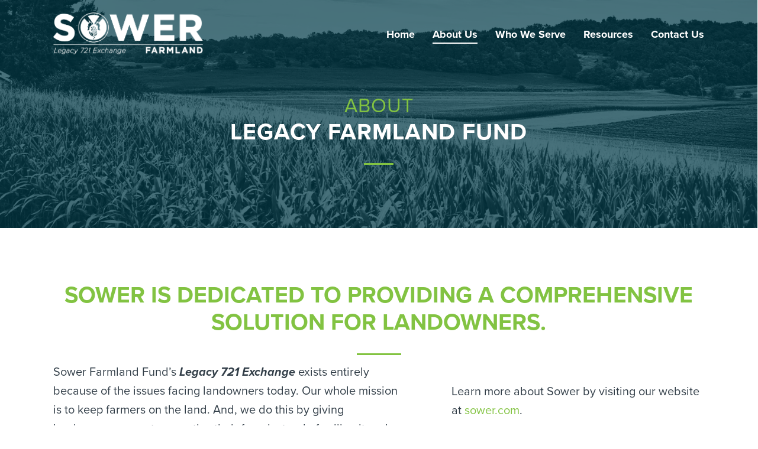

--- FILE ---
content_type: text/html; charset=utf-8
request_url: https://www.google.com/recaptcha/api2/anchor?ar=1&k=6LcM304kAAAAAK_lELLxtRzrF7UwS7EyNLEsgPQL&co=aHR0cHM6Ly9sZWdhY3lmYXJtbGFuZGZ1bmQuY29tOjQ0Mw..&hl=en&v=PoyoqOPhxBO7pBk68S4YbpHZ&size=invisible&anchor-ms=20000&execute-ms=30000&cb=jdq4hd8hjojy
body_size: 48612
content:
<!DOCTYPE HTML><html dir="ltr" lang="en"><head><meta http-equiv="Content-Type" content="text/html; charset=UTF-8">
<meta http-equiv="X-UA-Compatible" content="IE=edge">
<title>reCAPTCHA</title>
<style type="text/css">
/* cyrillic-ext */
@font-face {
  font-family: 'Roboto';
  font-style: normal;
  font-weight: 400;
  font-stretch: 100%;
  src: url(//fonts.gstatic.com/s/roboto/v48/KFO7CnqEu92Fr1ME7kSn66aGLdTylUAMa3GUBHMdazTgWw.woff2) format('woff2');
  unicode-range: U+0460-052F, U+1C80-1C8A, U+20B4, U+2DE0-2DFF, U+A640-A69F, U+FE2E-FE2F;
}
/* cyrillic */
@font-face {
  font-family: 'Roboto';
  font-style: normal;
  font-weight: 400;
  font-stretch: 100%;
  src: url(//fonts.gstatic.com/s/roboto/v48/KFO7CnqEu92Fr1ME7kSn66aGLdTylUAMa3iUBHMdazTgWw.woff2) format('woff2');
  unicode-range: U+0301, U+0400-045F, U+0490-0491, U+04B0-04B1, U+2116;
}
/* greek-ext */
@font-face {
  font-family: 'Roboto';
  font-style: normal;
  font-weight: 400;
  font-stretch: 100%;
  src: url(//fonts.gstatic.com/s/roboto/v48/KFO7CnqEu92Fr1ME7kSn66aGLdTylUAMa3CUBHMdazTgWw.woff2) format('woff2');
  unicode-range: U+1F00-1FFF;
}
/* greek */
@font-face {
  font-family: 'Roboto';
  font-style: normal;
  font-weight: 400;
  font-stretch: 100%;
  src: url(//fonts.gstatic.com/s/roboto/v48/KFO7CnqEu92Fr1ME7kSn66aGLdTylUAMa3-UBHMdazTgWw.woff2) format('woff2');
  unicode-range: U+0370-0377, U+037A-037F, U+0384-038A, U+038C, U+038E-03A1, U+03A3-03FF;
}
/* math */
@font-face {
  font-family: 'Roboto';
  font-style: normal;
  font-weight: 400;
  font-stretch: 100%;
  src: url(//fonts.gstatic.com/s/roboto/v48/KFO7CnqEu92Fr1ME7kSn66aGLdTylUAMawCUBHMdazTgWw.woff2) format('woff2');
  unicode-range: U+0302-0303, U+0305, U+0307-0308, U+0310, U+0312, U+0315, U+031A, U+0326-0327, U+032C, U+032F-0330, U+0332-0333, U+0338, U+033A, U+0346, U+034D, U+0391-03A1, U+03A3-03A9, U+03B1-03C9, U+03D1, U+03D5-03D6, U+03F0-03F1, U+03F4-03F5, U+2016-2017, U+2034-2038, U+203C, U+2040, U+2043, U+2047, U+2050, U+2057, U+205F, U+2070-2071, U+2074-208E, U+2090-209C, U+20D0-20DC, U+20E1, U+20E5-20EF, U+2100-2112, U+2114-2115, U+2117-2121, U+2123-214F, U+2190, U+2192, U+2194-21AE, U+21B0-21E5, U+21F1-21F2, U+21F4-2211, U+2213-2214, U+2216-22FF, U+2308-230B, U+2310, U+2319, U+231C-2321, U+2336-237A, U+237C, U+2395, U+239B-23B7, U+23D0, U+23DC-23E1, U+2474-2475, U+25AF, U+25B3, U+25B7, U+25BD, U+25C1, U+25CA, U+25CC, U+25FB, U+266D-266F, U+27C0-27FF, U+2900-2AFF, U+2B0E-2B11, U+2B30-2B4C, U+2BFE, U+3030, U+FF5B, U+FF5D, U+1D400-1D7FF, U+1EE00-1EEFF;
}
/* symbols */
@font-face {
  font-family: 'Roboto';
  font-style: normal;
  font-weight: 400;
  font-stretch: 100%;
  src: url(//fonts.gstatic.com/s/roboto/v48/KFO7CnqEu92Fr1ME7kSn66aGLdTylUAMaxKUBHMdazTgWw.woff2) format('woff2');
  unicode-range: U+0001-000C, U+000E-001F, U+007F-009F, U+20DD-20E0, U+20E2-20E4, U+2150-218F, U+2190, U+2192, U+2194-2199, U+21AF, U+21E6-21F0, U+21F3, U+2218-2219, U+2299, U+22C4-22C6, U+2300-243F, U+2440-244A, U+2460-24FF, U+25A0-27BF, U+2800-28FF, U+2921-2922, U+2981, U+29BF, U+29EB, U+2B00-2BFF, U+4DC0-4DFF, U+FFF9-FFFB, U+10140-1018E, U+10190-1019C, U+101A0, U+101D0-101FD, U+102E0-102FB, U+10E60-10E7E, U+1D2C0-1D2D3, U+1D2E0-1D37F, U+1F000-1F0FF, U+1F100-1F1AD, U+1F1E6-1F1FF, U+1F30D-1F30F, U+1F315, U+1F31C, U+1F31E, U+1F320-1F32C, U+1F336, U+1F378, U+1F37D, U+1F382, U+1F393-1F39F, U+1F3A7-1F3A8, U+1F3AC-1F3AF, U+1F3C2, U+1F3C4-1F3C6, U+1F3CA-1F3CE, U+1F3D4-1F3E0, U+1F3ED, U+1F3F1-1F3F3, U+1F3F5-1F3F7, U+1F408, U+1F415, U+1F41F, U+1F426, U+1F43F, U+1F441-1F442, U+1F444, U+1F446-1F449, U+1F44C-1F44E, U+1F453, U+1F46A, U+1F47D, U+1F4A3, U+1F4B0, U+1F4B3, U+1F4B9, U+1F4BB, U+1F4BF, U+1F4C8-1F4CB, U+1F4D6, U+1F4DA, U+1F4DF, U+1F4E3-1F4E6, U+1F4EA-1F4ED, U+1F4F7, U+1F4F9-1F4FB, U+1F4FD-1F4FE, U+1F503, U+1F507-1F50B, U+1F50D, U+1F512-1F513, U+1F53E-1F54A, U+1F54F-1F5FA, U+1F610, U+1F650-1F67F, U+1F687, U+1F68D, U+1F691, U+1F694, U+1F698, U+1F6AD, U+1F6B2, U+1F6B9-1F6BA, U+1F6BC, U+1F6C6-1F6CF, U+1F6D3-1F6D7, U+1F6E0-1F6EA, U+1F6F0-1F6F3, U+1F6F7-1F6FC, U+1F700-1F7FF, U+1F800-1F80B, U+1F810-1F847, U+1F850-1F859, U+1F860-1F887, U+1F890-1F8AD, U+1F8B0-1F8BB, U+1F8C0-1F8C1, U+1F900-1F90B, U+1F93B, U+1F946, U+1F984, U+1F996, U+1F9E9, U+1FA00-1FA6F, U+1FA70-1FA7C, U+1FA80-1FA89, U+1FA8F-1FAC6, U+1FACE-1FADC, U+1FADF-1FAE9, U+1FAF0-1FAF8, U+1FB00-1FBFF;
}
/* vietnamese */
@font-face {
  font-family: 'Roboto';
  font-style: normal;
  font-weight: 400;
  font-stretch: 100%;
  src: url(//fonts.gstatic.com/s/roboto/v48/KFO7CnqEu92Fr1ME7kSn66aGLdTylUAMa3OUBHMdazTgWw.woff2) format('woff2');
  unicode-range: U+0102-0103, U+0110-0111, U+0128-0129, U+0168-0169, U+01A0-01A1, U+01AF-01B0, U+0300-0301, U+0303-0304, U+0308-0309, U+0323, U+0329, U+1EA0-1EF9, U+20AB;
}
/* latin-ext */
@font-face {
  font-family: 'Roboto';
  font-style: normal;
  font-weight: 400;
  font-stretch: 100%;
  src: url(//fonts.gstatic.com/s/roboto/v48/KFO7CnqEu92Fr1ME7kSn66aGLdTylUAMa3KUBHMdazTgWw.woff2) format('woff2');
  unicode-range: U+0100-02BA, U+02BD-02C5, U+02C7-02CC, U+02CE-02D7, U+02DD-02FF, U+0304, U+0308, U+0329, U+1D00-1DBF, U+1E00-1E9F, U+1EF2-1EFF, U+2020, U+20A0-20AB, U+20AD-20C0, U+2113, U+2C60-2C7F, U+A720-A7FF;
}
/* latin */
@font-face {
  font-family: 'Roboto';
  font-style: normal;
  font-weight: 400;
  font-stretch: 100%;
  src: url(//fonts.gstatic.com/s/roboto/v48/KFO7CnqEu92Fr1ME7kSn66aGLdTylUAMa3yUBHMdazQ.woff2) format('woff2');
  unicode-range: U+0000-00FF, U+0131, U+0152-0153, U+02BB-02BC, U+02C6, U+02DA, U+02DC, U+0304, U+0308, U+0329, U+2000-206F, U+20AC, U+2122, U+2191, U+2193, U+2212, U+2215, U+FEFF, U+FFFD;
}
/* cyrillic-ext */
@font-face {
  font-family: 'Roboto';
  font-style: normal;
  font-weight: 500;
  font-stretch: 100%;
  src: url(//fonts.gstatic.com/s/roboto/v48/KFO7CnqEu92Fr1ME7kSn66aGLdTylUAMa3GUBHMdazTgWw.woff2) format('woff2');
  unicode-range: U+0460-052F, U+1C80-1C8A, U+20B4, U+2DE0-2DFF, U+A640-A69F, U+FE2E-FE2F;
}
/* cyrillic */
@font-face {
  font-family: 'Roboto';
  font-style: normal;
  font-weight: 500;
  font-stretch: 100%;
  src: url(//fonts.gstatic.com/s/roboto/v48/KFO7CnqEu92Fr1ME7kSn66aGLdTylUAMa3iUBHMdazTgWw.woff2) format('woff2');
  unicode-range: U+0301, U+0400-045F, U+0490-0491, U+04B0-04B1, U+2116;
}
/* greek-ext */
@font-face {
  font-family: 'Roboto';
  font-style: normal;
  font-weight: 500;
  font-stretch: 100%;
  src: url(//fonts.gstatic.com/s/roboto/v48/KFO7CnqEu92Fr1ME7kSn66aGLdTylUAMa3CUBHMdazTgWw.woff2) format('woff2');
  unicode-range: U+1F00-1FFF;
}
/* greek */
@font-face {
  font-family: 'Roboto';
  font-style: normal;
  font-weight: 500;
  font-stretch: 100%;
  src: url(//fonts.gstatic.com/s/roboto/v48/KFO7CnqEu92Fr1ME7kSn66aGLdTylUAMa3-UBHMdazTgWw.woff2) format('woff2');
  unicode-range: U+0370-0377, U+037A-037F, U+0384-038A, U+038C, U+038E-03A1, U+03A3-03FF;
}
/* math */
@font-face {
  font-family: 'Roboto';
  font-style: normal;
  font-weight: 500;
  font-stretch: 100%;
  src: url(//fonts.gstatic.com/s/roboto/v48/KFO7CnqEu92Fr1ME7kSn66aGLdTylUAMawCUBHMdazTgWw.woff2) format('woff2');
  unicode-range: U+0302-0303, U+0305, U+0307-0308, U+0310, U+0312, U+0315, U+031A, U+0326-0327, U+032C, U+032F-0330, U+0332-0333, U+0338, U+033A, U+0346, U+034D, U+0391-03A1, U+03A3-03A9, U+03B1-03C9, U+03D1, U+03D5-03D6, U+03F0-03F1, U+03F4-03F5, U+2016-2017, U+2034-2038, U+203C, U+2040, U+2043, U+2047, U+2050, U+2057, U+205F, U+2070-2071, U+2074-208E, U+2090-209C, U+20D0-20DC, U+20E1, U+20E5-20EF, U+2100-2112, U+2114-2115, U+2117-2121, U+2123-214F, U+2190, U+2192, U+2194-21AE, U+21B0-21E5, U+21F1-21F2, U+21F4-2211, U+2213-2214, U+2216-22FF, U+2308-230B, U+2310, U+2319, U+231C-2321, U+2336-237A, U+237C, U+2395, U+239B-23B7, U+23D0, U+23DC-23E1, U+2474-2475, U+25AF, U+25B3, U+25B7, U+25BD, U+25C1, U+25CA, U+25CC, U+25FB, U+266D-266F, U+27C0-27FF, U+2900-2AFF, U+2B0E-2B11, U+2B30-2B4C, U+2BFE, U+3030, U+FF5B, U+FF5D, U+1D400-1D7FF, U+1EE00-1EEFF;
}
/* symbols */
@font-face {
  font-family: 'Roboto';
  font-style: normal;
  font-weight: 500;
  font-stretch: 100%;
  src: url(//fonts.gstatic.com/s/roboto/v48/KFO7CnqEu92Fr1ME7kSn66aGLdTylUAMaxKUBHMdazTgWw.woff2) format('woff2');
  unicode-range: U+0001-000C, U+000E-001F, U+007F-009F, U+20DD-20E0, U+20E2-20E4, U+2150-218F, U+2190, U+2192, U+2194-2199, U+21AF, U+21E6-21F0, U+21F3, U+2218-2219, U+2299, U+22C4-22C6, U+2300-243F, U+2440-244A, U+2460-24FF, U+25A0-27BF, U+2800-28FF, U+2921-2922, U+2981, U+29BF, U+29EB, U+2B00-2BFF, U+4DC0-4DFF, U+FFF9-FFFB, U+10140-1018E, U+10190-1019C, U+101A0, U+101D0-101FD, U+102E0-102FB, U+10E60-10E7E, U+1D2C0-1D2D3, U+1D2E0-1D37F, U+1F000-1F0FF, U+1F100-1F1AD, U+1F1E6-1F1FF, U+1F30D-1F30F, U+1F315, U+1F31C, U+1F31E, U+1F320-1F32C, U+1F336, U+1F378, U+1F37D, U+1F382, U+1F393-1F39F, U+1F3A7-1F3A8, U+1F3AC-1F3AF, U+1F3C2, U+1F3C4-1F3C6, U+1F3CA-1F3CE, U+1F3D4-1F3E0, U+1F3ED, U+1F3F1-1F3F3, U+1F3F5-1F3F7, U+1F408, U+1F415, U+1F41F, U+1F426, U+1F43F, U+1F441-1F442, U+1F444, U+1F446-1F449, U+1F44C-1F44E, U+1F453, U+1F46A, U+1F47D, U+1F4A3, U+1F4B0, U+1F4B3, U+1F4B9, U+1F4BB, U+1F4BF, U+1F4C8-1F4CB, U+1F4D6, U+1F4DA, U+1F4DF, U+1F4E3-1F4E6, U+1F4EA-1F4ED, U+1F4F7, U+1F4F9-1F4FB, U+1F4FD-1F4FE, U+1F503, U+1F507-1F50B, U+1F50D, U+1F512-1F513, U+1F53E-1F54A, U+1F54F-1F5FA, U+1F610, U+1F650-1F67F, U+1F687, U+1F68D, U+1F691, U+1F694, U+1F698, U+1F6AD, U+1F6B2, U+1F6B9-1F6BA, U+1F6BC, U+1F6C6-1F6CF, U+1F6D3-1F6D7, U+1F6E0-1F6EA, U+1F6F0-1F6F3, U+1F6F7-1F6FC, U+1F700-1F7FF, U+1F800-1F80B, U+1F810-1F847, U+1F850-1F859, U+1F860-1F887, U+1F890-1F8AD, U+1F8B0-1F8BB, U+1F8C0-1F8C1, U+1F900-1F90B, U+1F93B, U+1F946, U+1F984, U+1F996, U+1F9E9, U+1FA00-1FA6F, U+1FA70-1FA7C, U+1FA80-1FA89, U+1FA8F-1FAC6, U+1FACE-1FADC, U+1FADF-1FAE9, U+1FAF0-1FAF8, U+1FB00-1FBFF;
}
/* vietnamese */
@font-face {
  font-family: 'Roboto';
  font-style: normal;
  font-weight: 500;
  font-stretch: 100%;
  src: url(//fonts.gstatic.com/s/roboto/v48/KFO7CnqEu92Fr1ME7kSn66aGLdTylUAMa3OUBHMdazTgWw.woff2) format('woff2');
  unicode-range: U+0102-0103, U+0110-0111, U+0128-0129, U+0168-0169, U+01A0-01A1, U+01AF-01B0, U+0300-0301, U+0303-0304, U+0308-0309, U+0323, U+0329, U+1EA0-1EF9, U+20AB;
}
/* latin-ext */
@font-face {
  font-family: 'Roboto';
  font-style: normal;
  font-weight: 500;
  font-stretch: 100%;
  src: url(//fonts.gstatic.com/s/roboto/v48/KFO7CnqEu92Fr1ME7kSn66aGLdTylUAMa3KUBHMdazTgWw.woff2) format('woff2');
  unicode-range: U+0100-02BA, U+02BD-02C5, U+02C7-02CC, U+02CE-02D7, U+02DD-02FF, U+0304, U+0308, U+0329, U+1D00-1DBF, U+1E00-1E9F, U+1EF2-1EFF, U+2020, U+20A0-20AB, U+20AD-20C0, U+2113, U+2C60-2C7F, U+A720-A7FF;
}
/* latin */
@font-face {
  font-family: 'Roboto';
  font-style: normal;
  font-weight: 500;
  font-stretch: 100%;
  src: url(//fonts.gstatic.com/s/roboto/v48/KFO7CnqEu92Fr1ME7kSn66aGLdTylUAMa3yUBHMdazQ.woff2) format('woff2');
  unicode-range: U+0000-00FF, U+0131, U+0152-0153, U+02BB-02BC, U+02C6, U+02DA, U+02DC, U+0304, U+0308, U+0329, U+2000-206F, U+20AC, U+2122, U+2191, U+2193, U+2212, U+2215, U+FEFF, U+FFFD;
}
/* cyrillic-ext */
@font-face {
  font-family: 'Roboto';
  font-style: normal;
  font-weight: 900;
  font-stretch: 100%;
  src: url(//fonts.gstatic.com/s/roboto/v48/KFO7CnqEu92Fr1ME7kSn66aGLdTylUAMa3GUBHMdazTgWw.woff2) format('woff2');
  unicode-range: U+0460-052F, U+1C80-1C8A, U+20B4, U+2DE0-2DFF, U+A640-A69F, U+FE2E-FE2F;
}
/* cyrillic */
@font-face {
  font-family: 'Roboto';
  font-style: normal;
  font-weight: 900;
  font-stretch: 100%;
  src: url(//fonts.gstatic.com/s/roboto/v48/KFO7CnqEu92Fr1ME7kSn66aGLdTylUAMa3iUBHMdazTgWw.woff2) format('woff2');
  unicode-range: U+0301, U+0400-045F, U+0490-0491, U+04B0-04B1, U+2116;
}
/* greek-ext */
@font-face {
  font-family: 'Roboto';
  font-style: normal;
  font-weight: 900;
  font-stretch: 100%;
  src: url(//fonts.gstatic.com/s/roboto/v48/KFO7CnqEu92Fr1ME7kSn66aGLdTylUAMa3CUBHMdazTgWw.woff2) format('woff2');
  unicode-range: U+1F00-1FFF;
}
/* greek */
@font-face {
  font-family: 'Roboto';
  font-style: normal;
  font-weight: 900;
  font-stretch: 100%;
  src: url(//fonts.gstatic.com/s/roboto/v48/KFO7CnqEu92Fr1ME7kSn66aGLdTylUAMa3-UBHMdazTgWw.woff2) format('woff2');
  unicode-range: U+0370-0377, U+037A-037F, U+0384-038A, U+038C, U+038E-03A1, U+03A3-03FF;
}
/* math */
@font-face {
  font-family: 'Roboto';
  font-style: normal;
  font-weight: 900;
  font-stretch: 100%;
  src: url(//fonts.gstatic.com/s/roboto/v48/KFO7CnqEu92Fr1ME7kSn66aGLdTylUAMawCUBHMdazTgWw.woff2) format('woff2');
  unicode-range: U+0302-0303, U+0305, U+0307-0308, U+0310, U+0312, U+0315, U+031A, U+0326-0327, U+032C, U+032F-0330, U+0332-0333, U+0338, U+033A, U+0346, U+034D, U+0391-03A1, U+03A3-03A9, U+03B1-03C9, U+03D1, U+03D5-03D6, U+03F0-03F1, U+03F4-03F5, U+2016-2017, U+2034-2038, U+203C, U+2040, U+2043, U+2047, U+2050, U+2057, U+205F, U+2070-2071, U+2074-208E, U+2090-209C, U+20D0-20DC, U+20E1, U+20E5-20EF, U+2100-2112, U+2114-2115, U+2117-2121, U+2123-214F, U+2190, U+2192, U+2194-21AE, U+21B0-21E5, U+21F1-21F2, U+21F4-2211, U+2213-2214, U+2216-22FF, U+2308-230B, U+2310, U+2319, U+231C-2321, U+2336-237A, U+237C, U+2395, U+239B-23B7, U+23D0, U+23DC-23E1, U+2474-2475, U+25AF, U+25B3, U+25B7, U+25BD, U+25C1, U+25CA, U+25CC, U+25FB, U+266D-266F, U+27C0-27FF, U+2900-2AFF, U+2B0E-2B11, U+2B30-2B4C, U+2BFE, U+3030, U+FF5B, U+FF5D, U+1D400-1D7FF, U+1EE00-1EEFF;
}
/* symbols */
@font-face {
  font-family: 'Roboto';
  font-style: normal;
  font-weight: 900;
  font-stretch: 100%;
  src: url(//fonts.gstatic.com/s/roboto/v48/KFO7CnqEu92Fr1ME7kSn66aGLdTylUAMaxKUBHMdazTgWw.woff2) format('woff2');
  unicode-range: U+0001-000C, U+000E-001F, U+007F-009F, U+20DD-20E0, U+20E2-20E4, U+2150-218F, U+2190, U+2192, U+2194-2199, U+21AF, U+21E6-21F0, U+21F3, U+2218-2219, U+2299, U+22C4-22C6, U+2300-243F, U+2440-244A, U+2460-24FF, U+25A0-27BF, U+2800-28FF, U+2921-2922, U+2981, U+29BF, U+29EB, U+2B00-2BFF, U+4DC0-4DFF, U+FFF9-FFFB, U+10140-1018E, U+10190-1019C, U+101A0, U+101D0-101FD, U+102E0-102FB, U+10E60-10E7E, U+1D2C0-1D2D3, U+1D2E0-1D37F, U+1F000-1F0FF, U+1F100-1F1AD, U+1F1E6-1F1FF, U+1F30D-1F30F, U+1F315, U+1F31C, U+1F31E, U+1F320-1F32C, U+1F336, U+1F378, U+1F37D, U+1F382, U+1F393-1F39F, U+1F3A7-1F3A8, U+1F3AC-1F3AF, U+1F3C2, U+1F3C4-1F3C6, U+1F3CA-1F3CE, U+1F3D4-1F3E0, U+1F3ED, U+1F3F1-1F3F3, U+1F3F5-1F3F7, U+1F408, U+1F415, U+1F41F, U+1F426, U+1F43F, U+1F441-1F442, U+1F444, U+1F446-1F449, U+1F44C-1F44E, U+1F453, U+1F46A, U+1F47D, U+1F4A3, U+1F4B0, U+1F4B3, U+1F4B9, U+1F4BB, U+1F4BF, U+1F4C8-1F4CB, U+1F4D6, U+1F4DA, U+1F4DF, U+1F4E3-1F4E6, U+1F4EA-1F4ED, U+1F4F7, U+1F4F9-1F4FB, U+1F4FD-1F4FE, U+1F503, U+1F507-1F50B, U+1F50D, U+1F512-1F513, U+1F53E-1F54A, U+1F54F-1F5FA, U+1F610, U+1F650-1F67F, U+1F687, U+1F68D, U+1F691, U+1F694, U+1F698, U+1F6AD, U+1F6B2, U+1F6B9-1F6BA, U+1F6BC, U+1F6C6-1F6CF, U+1F6D3-1F6D7, U+1F6E0-1F6EA, U+1F6F0-1F6F3, U+1F6F7-1F6FC, U+1F700-1F7FF, U+1F800-1F80B, U+1F810-1F847, U+1F850-1F859, U+1F860-1F887, U+1F890-1F8AD, U+1F8B0-1F8BB, U+1F8C0-1F8C1, U+1F900-1F90B, U+1F93B, U+1F946, U+1F984, U+1F996, U+1F9E9, U+1FA00-1FA6F, U+1FA70-1FA7C, U+1FA80-1FA89, U+1FA8F-1FAC6, U+1FACE-1FADC, U+1FADF-1FAE9, U+1FAF0-1FAF8, U+1FB00-1FBFF;
}
/* vietnamese */
@font-face {
  font-family: 'Roboto';
  font-style: normal;
  font-weight: 900;
  font-stretch: 100%;
  src: url(//fonts.gstatic.com/s/roboto/v48/KFO7CnqEu92Fr1ME7kSn66aGLdTylUAMa3OUBHMdazTgWw.woff2) format('woff2');
  unicode-range: U+0102-0103, U+0110-0111, U+0128-0129, U+0168-0169, U+01A0-01A1, U+01AF-01B0, U+0300-0301, U+0303-0304, U+0308-0309, U+0323, U+0329, U+1EA0-1EF9, U+20AB;
}
/* latin-ext */
@font-face {
  font-family: 'Roboto';
  font-style: normal;
  font-weight: 900;
  font-stretch: 100%;
  src: url(//fonts.gstatic.com/s/roboto/v48/KFO7CnqEu92Fr1ME7kSn66aGLdTylUAMa3KUBHMdazTgWw.woff2) format('woff2');
  unicode-range: U+0100-02BA, U+02BD-02C5, U+02C7-02CC, U+02CE-02D7, U+02DD-02FF, U+0304, U+0308, U+0329, U+1D00-1DBF, U+1E00-1E9F, U+1EF2-1EFF, U+2020, U+20A0-20AB, U+20AD-20C0, U+2113, U+2C60-2C7F, U+A720-A7FF;
}
/* latin */
@font-face {
  font-family: 'Roboto';
  font-style: normal;
  font-weight: 900;
  font-stretch: 100%;
  src: url(//fonts.gstatic.com/s/roboto/v48/KFO7CnqEu92Fr1ME7kSn66aGLdTylUAMa3yUBHMdazQ.woff2) format('woff2');
  unicode-range: U+0000-00FF, U+0131, U+0152-0153, U+02BB-02BC, U+02C6, U+02DA, U+02DC, U+0304, U+0308, U+0329, U+2000-206F, U+20AC, U+2122, U+2191, U+2193, U+2212, U+2215, U+FEFF, U+FFFD;
}

</style>
<link rel="stylesheet" type="text/css" href="https://www.gstatic.com/recaptcha/releases/PoyoqOPhxBO7pBk68S4YbpHZ/styles__ltr.css">
<script nonce="7E2M1Y0kLc26TP3Po5Ns9A" type="text/javascript">window['__recaptcha_api'] = 'https://www.google.com/recaptcha/api2/';</script>
<script type="text/javascript" src="https://www.gstatic.com/recaptcha/releases/PoyoqOPhxBO7pBk68S4YbpHZ/recaptcha__en.js" nonce="7E2M1Y0kLc26TP3Po5Ns9A">
      
    </script></head>
<body><div id="rc-anchor-alert" class="rc-anchor-alert"></div>
<input type="hidden" id="recaptcha-token" value="[base64]">
<script type="text/javascript" nonce="7E2M1Y0kLc26TP3Po5Ns9A">
      recaptcha.anchor.Main.init("[\x22ainput\x22,[\x22bgdata\x22,\x22\x22,\[base64]/[base64]/[base64]/[base64]/[base64]/[base64]/[base64]/[base64]/[base64]/[base64]\\u003d\x22,\[base64]\x22,\x22F0ElWzzDiXc9Z8KBVjTCiMO/wobCg8OGLsK0w4lPfsKLXsKlV3MaNwTDrAZ4w4kywpLDs8ObEcORV8O5QXJFeAbCtS85wrbCqUvDpzlNc1Mrw55YcsKjw4F5TRjChcOndcKgQ8OjIsKTSl1sfA3DhmDDucOIcsK0Y8O6w5vChw7CncK5QDQYKnLCn8KtXzISNk8eJ8Kcw6LDgw/CvAHDlw48wroywqXDjiDCsClNQ8Ofw6jDvkrDlMKEPRfCtz1gwpbDusODwoVewpEoVcOqwonDjsO/[base64]/Dh2Mzwo3DqwwcOcO1PMKVw7XDl8OCwpPDh8KRwrIdZcOhwp7CrcKMUsKOw6gYeMKCw5zCtcOAXsKFDgHCsA3DlsOhw65AZE0IacKOw5LCmMKJwqxdw4dtw6ckwodRwpsYw7hXGMK2NlghwqXCjMOowpTCrsKocgE9wq/CmsOPw7V+QTrCgsO4wr8gUMK1ZhlcIMKqOihKw65jPcO/HDJcccK5woVUDsKMWx3Ci08Ew61ywqXDjcOxw6vCgWvCvcKzPsKhwrPCqsKnZiXDgsKuwpjCmTnCsGUTw6nDsh8Pw7lyfz/CtsKZwoXDjGrCtXXCksKhwqlfw68yw5IEwqkiwqfDhzw+DsOVYsOJw6LCoitWw45hwp0FBMO5wrrCnTLCh8KTJcOXY8KCwqHDkknDoDlCwozClMOdw4kfwqlSw6fCssOdXxDDnEVwNVTCujjCkBDCuz5iPhLCkMKkNBxHwrDCmU3DqcORG8K/L1Nrc8OMf8KKw5vCtmHClcKQJ8Oxw6PCqcK0w7lYKmvCvsK3w7Few63DmcOXK8K/bcKawqzDv8Oswp09TsOwb8K4U8Oawqw4w49iSklRRRnCqsKjF0/DqMOYw4xtw6fDvsOsR17DjEl9woLCuB4yP14fIsKoQMKFTWdow73Dpl1Nw6rCjhZYOMKdSyHDkMOqwrQ2wplbwpsrw7PClsKMwrPDu0DCoGR9w79VZsObQ0zDrcO9P8OJNxbDjCMcw63Cn1/Cl8Ojw6rCn3dfFgLCr8K0w45IWMKXwod4wpfDrDLDlC4Tw4oow4E8wqDDnAJiw6Y9H8KQcyVUSivDl8Oleg3Cq8O/wqBjwoFJw63CpcOAw4IrfcO1w5scdxPDn8Ksw6YDwpM9f8ODwrtBI8Kpwp/CnG3DvXzCtcOPwr5bIFwCw51VYMKSaHkuwrEyQcKGwqDCmk5dLsKOYcK8UMK0FMOMGwbDvFzDp8KJfMKPIk9Uw658FhrCvcKOwq4cecK0EMO8w7fDkA3CmSHDgh4dBsK/[base64]/Di8KKw5Jnwp1VYDnDqgzDuyVJwr3Di0kNAVHDmUVLahsew6bDscOvw595wo3Cu8OCIsOmNMKGe8KwNUZ9woXDnDXChkHDvSzChXjCi8KWDMO1dF8TGElnFsOBw4dqwpFBWcKPw7DDlHQMWmYUw7vDiBUfJ2zCjXE/w7TCmh1AUMKdNsK1w4LDgkhhw5gCw5/[base64]/Du8KIdQkgXm9rZlhDYhRPwpNfwqTCijgfw6ACw6UawoU9w5Q6w6sBwoktw7PDoC7CmzF1w5jDr2twIDw3TXwQwrttHVglbUXCusOXw7/[base64]/WMKMwpoGwqLCpAdxQ3hHwrTCt2nCosKsGnfCosK1wr0cwr/CkivDrDUUw4oKJMKVwpshwowYLW7CksKKwqkpwrvDqn3ChW5RB1/[base64]/LhheZRrDpnMSKMOQYB3DlsOBTsK3d3BIK8O4N8OawprCmDPDh8Oiwr8rw4ZOPURbwrPChgEdfMO/wo8UwqfCicOHL0g6w4vDtHZNwrDDvz5WKmnCkVvDpMOvRGt1w63DmsOew4A0wojDnzHCiEzCj3DDojgHDQbCr8KEw7pWeMKfGllOw68xwqw7woDDrFISOsOrwpbDp8KKwr7CvcKjJ8KyKsOMX8O6dMO/QsKGw4rCg8OHT8KwWkVVwrvCqcOuGMKMS8OVHiPDiD/[base64]/CpELClRnCoRURRFDCp8O9wrzCqsOIWUbCkMKrdgIrLkErw43CuMKFZMK3FwTCvsOyOFdHQAcAw6QWL8KRwp/CgMKDw5tmXsOOOW0XwrTDnyVXV8KDwqLChgslTzd6w4TDiMOYM8O0w5PCvAZZHsKbAHTDjljCnGIvw7V6EcKyB8Oww7zCvzzCn2EZFcOSw7BmdMOcw5rDkcK6wptNJEgmwojDvsOoYxF2TCTCjBUBMMOZccKEAlpSw77DnxzDt8K8aMOdWsK/G8OMS8KVMsK3wr1Iw41UIQTDrVsYNlTCkifDoCgLwpEhLQtsW2ZaNgrDrcKMa8OOWsOBw5/Dvn3CvibDtMOCwrbDj2oOw6zCv8O6w4YmBcKEZsONwp7CkhDCjiLDtDBRZMKFKnfDmxV9O8KQw7dYw5JwacKSQi4lwpDCuxttfShNw5/DlMK7fjXDjMO7w5rDisOew68RHGBPwrnCjsKew6dyD8KNw4jDqcK7NcKHw5rCpcKywr3CohYrIMKcw4Vvw7hNYcKHwp/CvMKZFBXCmMOOcRrCgMK1ChXChsK/w7XCnXfDukbCscO4wplsw43CtsOYA1vDmRHCm1zDmsKvwoPCjRTDrTMXw6E4B8OlX8O7w63DjR7DoQLDgSfDjA1fA1krwp0AwobChyERXMO6HsO1w48cdTtRwoAldyXDtj/Dg8KKw5fDtcONw7dXwoMqw7xpXMO/wooCwqjDi8Kjw5Jfw7bCtcKAfcOEbcOFKsOpMTsLwoIBwqt9B8O3wr0MZB3DjMKlNsK8TSjCo8K/wprCk3HCosKGw6cSwpEawrEow4fCjRI4LsO6a2xUO8KUw6dfNAEdwr3CgRLCiCd/w6fDlFDCr3/CuU5+w5E6wqXDnUpbMELDk2zCgMKuw4hhw7o2HsK1w4zDvCPDvsOdwrEHw5fDjcOAw6nCnSHDksO1w7Eca8K0bDXDsMOWw4Z9MVVzw55ZYMOwwoPCrlHDqMORwoDCjxfCucOZblPDq07CoT/CsTRzMMKLOMOvWMKRTsK/w7tzasKcUVNGwqZiM8KawoHDhgQxLm9nV0I9w5LDnsKCw7IocMO2PxA0bBxwIMKWI0oDdj9AV1RZwpJ0YcOrw6gWwovCnsO/woAlSQ5FYcKOw6w/wobDnsO1T8OeWMO9woHCisOZfHMewoLCkcK0CcKic8Kcwq3CkMOpw75PbGUcRsOyXSVBPl5xwr/[base64]/Cs0xLw55rIS/[base64]/DrMKiwr0TwpkoI8Owczdiw6nCrMKJWG5iWRXCjsKLOlLDtWoST8OQAMKnVCU/wqzDpMKcwr/DghJfXMOuw6rDncK3w49Qwotyw6pxwqTDhsOJWsO+CsOsw78Ow54PAsKpdDIuw4zClgQfw7rDtykdwr/DqE/CnkoKw6/[base64]/AMOYw5daw4bDoMOWw77DvWnDisK6w6zCpsKAwp1fPsKDM1PDn8KxJcOxbcOowqnDjw9FwpBPwqsqU8K5FhDDisKdw5/Cvn3DvsOIwp7ChcKueRMrwpLCjcKbwrDDo2Zbw7xVKcKIw7seFMObwpVqwpVZQ2ZBc0HDsiVYZ0FXw6JuwrnDncKuwonDkDpMwpRUw6QTJ2ItwozDkcO/esOcXcKsVcKAc3I2woVkw53DoAfCiCzChWUkAsOEwotfMsOowpJawqDDgU/DhTsEwo/DkcOuw4/CjMOXF8OUwo3Di8Kmwq18e8KvKDdtw5bCpsOKwrbChmoJGmQYHMK1AlHCjMKMYQzDk8Kvw43Dv8K8w5/[base64]/CrsK1L3zCpMKiJcOqY8OFw5vDkcKsJjsCw77CnFdtOcOQw60QZmPCkBsjwp8SDlwQwqfCpkUBw7TDisOYSsK8wrvCuyrDo1oGw5DDljpEcjZuJl/DijdcCsOcXijDlsOiw5ZrYjBfw6kHwrofF1XCssKhb1ZPDVFFw5LCscKsNyzCsFfDtHleZMO0T8KVwrs6wqHChsO/w6DCmcOHw6MTHsKTwpEVacKYw6PCsB/CjMO6w6TDgWcIw43Dnn3DqG7DnsOJOwXCsXMEw6PDmxI0wp7CpMK2w7XDmSjCrcOrw4hQwrnDtFfCocK9KgMlwobDiTjDpcO0SsKNYsOzMBHCtnN0RsKRMMOBXwzCsMOqw5Z3CF7DiEQkZcKZw7TDoMKFGsK9ZcObM8KrwrXDv0/Dv07DkMKudMO7wot4wpzDlANLdlLDjwbCogAODQh7w53DogHCqcOgKirDgcKiYMKGd8KTbmLCk8K/[base64]/Cp8K+w5IHFMKEw4fDiGjCs3vCuUUlw4EwclgOwp1zw7EawocrHMKAMRrDj8O0cjTDo2/Cmy/DuMKxaic0w7fChcOVUTrDhcKgb8KQwrw1XsOZw6E8cH5+aQwDwovCosOKfMKiw4jDqsOdY8Ogw4ZWBcOhInTDv1nDiGPCr8KQwrLColJEwqZHCMKaB8KIF8K+OMOoXi/Dv8O4wqACACjDnhZkw5zCriREw7lcVVllw5gWw7ZBw53CtcKEWcKKWAYHw6hkSMKqwobCuMK/aGfCr0IRw7Ymw7zDv8OZPnDDpMOKS3PDt8KGwrLCtMOjw5TCv8KhfcOODnfDrMKXS8Kfwqs4fjPDvMOCwrMiVMKZwofChhgsYsOCK8K+wpnCgsKLFC3Cg8K6AcKuw6/Dn1fCrULDjcKNIxw9w7jDrcKKIn4ww51JwpwrPsOfwrZvDMK+w4DDq2rCn1MkMcKPwrzCnn4NwrzCuH5AwpBSw7Isw4AbBGTCjgXCkUzDtsOJRcOTTMOhw6PCr8OywpoWwoLCssKwH8Ovwptvw6dxZw05GhARwpnCicKiAxzDv8KBT8OwCMKHHS/CuMOyw4PCt24rbjzDjcKaf8O/wocjThLCsEAlwrHCoy/CoF3DtcOId8OiZ3DDug3CsSrDscOhwpbDssO5wpjDlXoSwpTDr8OGO8OMw4QKf8KZLMOow5AfJ8OOwrxgRMOfw6rCl29XFEfDtcK1TDVfwrBkw4TCnsKuGMKuwrhZw5zCjsOeCFw2CcKFNsOLwoTCq3/[base64]/CqMOBw7rCkiY6w61BworCqVrDhQtJNy1BC8Oyw4HDk8ObJcKBfsOQYMODbz94ckdwRcKTw7htZHrCtsKFwoTCjiYjw7HClH9wBsKacTLDr8KWw7HDrsOBZFw+GcKhLkvClQ5owp/Ck8OJdsOJw6jDsV/CnxXDoHPCjwfCtMO5wqLDvMKuw50ewoXDgU/DlcKaABg1w5cZwo3DmsOIwqPChcKYwqlswobDrMKHAlDCsU/CkFFeP8O4X8KeMTJ6LyrDtUM1w5sDwrPDu2onwpN1w7dJGB/[base64]/VEDDnsKQw4BZcwzDrMO3w5DDosO4w6JwKk7DlSfCgsKoIB1lEcOTMcKRw6bCiMKCM3sjwqsHw63CmsOndcKtGMKJwoE8EivDon4JQ8O/w5JYw43DlMOuUMKSw7rDqQRvUXjChsKtw5TCsXnDtcOza8KCC8KFWw/[base64]/w5nDjyN7JMOFwqnDsBFSwqJ3DMOAWVDCsXPCncOEw6lTw63Ds8KVwqXCpsKnbXHDjsKIwpM1KcOawonDpSELwoUzaAYEwroDw4TDuMOdNxwowpEzw5TDqcKkM8K4w75Ew4kaL8Kdwo4KwrvDokJ+fTA2wpYTw6bDkMKBwoHCi2l4wpd/[base64]/CrjxMwo7Ch8K9RkzDlCAcNMOzwpjDnkfDtsOMwrlswrIZHkooeV57w7zCusKjwrNpJWTDqT/DkcOtw63Dn3PDh8O2LSvDkMK3NcKadsK5wrrCoVTCvsKPw4nDqwjDncOXw5jDtcOXw4dOw7UpVMOPYQPCusKxwpvColnCuMO2w4XDvRYSJsORw4PDkg/[base64]/SMK/[base64]/DusO7w67CgMKUwpXCtSQTwrrChcOEw7RjVcOlwot7w4rDsXvDhMKewpTCjyQ3w5Njw7rDoQ7CjsO/wr9oJcKhw6DDtMK7LhjDlx5awr/[base64]/w7ARwrbDkMO3McKaLBrDhVjDukfDv8OsI15Nw5vDrsO3CBvDsgdDwpHCusKJw6/[base64]/DjcKrw7TDtMKMwq04HyrDvBXCqV0JEWxFwrcLPcO/wrXCrMKgwqTCksKXw4PCq8K7MsKYw50aKsKoExYAFHrCoMOMw6oPwoYbwrY1SsOGwrfDvCJuwpsiWVVWwpNOwqAQXsKGbcOiw5zCi8Obw7t2w5rCm8Ksw6rDsMOZSijDvRnDmwoWWA1RJ2/CgMONWcK+csKbD8OiAcOoZsOqdcOKw5jDhEUFWcKEYk8tw5TCvQPCp8OZwrPCsj/[base64]/wpVSScOZw7xkEUxUKwjDj0HCmcKKw77CijDDq8K9PxrDn8KRw5/CpMOJw7HDusK3wrA6wo46wrhVMSZwwoZrwpkAwrnDiwLCpH9CDQBdwr3DnBhdw6jDjMO/w7PCvyFnNMO9w6klw7HDpsOSWsOeOUzCiWfCiTHDsGJ0w5BLw6HDliJlPMOZTcKdZcOGw4lbI0VKMBzCqsOPaEwUwq7ClnLCgx/[base64]/DqsO9woYGCC/Dl8KuwqPCpHbDiyzDocK9aWbDhDgQDGjDosKlwqPCjsOrS8OmFQVSwqY/w73CoMK4w63DmQMmYXFIKj9tw6NmwqIww6oKdsKWwqJmwrgkwrDCncOfOMKQOGxnaTHDgcKtw4oVCcKGwqkjWsKMwpFmK8O9MMO0X8O0CsK8woPDjQrCuMKJRk1oYcKJw6BMwrnCvWBvQMOPwpREO1nCpwQlGDQwWBbDvcK7w77ClF/DlsKEw541w5tfwrgGIsKMwrcAw6tEw4XDvnwFFsKvw4VHw58Aw6rDsW0MKSXCrsO6YXAlw5bCosO+wr3CuEnCtcKAGGgvFG0Kw7sqwpDDpkzCtHFCw69qcS7DmsKLdcOzbMKBwprDgsK/wrvCsR3DslsRw4nDpMKWwq5YYMKsC0nCp8ObUl/DozlLw7VQwpxyBhfDpk59w7/DrMKzwqExw58HwqXCh31Df8OEwpAOwo18woAecnHCknjCsHpiw5vDmMOxw6/Cgm9RwplFaljDk1HDlsOXd8Ocw4LCgW/CscK0w44rwrguw4lpKWDDvV1yJMOGwqgzRlfDvsKnwot8w6sgOcKFT8KOZyF0wq5/w4dOw5EJw4xUw7IxwrDDqcKTHcO0A8ODwox8ZMKgV8KhwpR0wqTCmcOyw4fDrmfDq8KpSCAkXcOqwrzDo8OZD8OywrzDjx4zw4MRw5BUwqDDlXTDm8OuRcOwWsO6XcOFHsOtOcOTw5XClW3DncK9w4zDo0nCng3Cjz/CmxfDk8OOwpU2OsOWLcKQOMKjw6RCw417wq0ywp9hw6IqwqcaXmZBIMKaw6c7w5zCrQMSRCpHw43CqFoFw4kHw4EMwpXCicOJw7jCu39rw6w3CcKveMOWH8KsJMKMR1/DiyJXcCZwwpTCvMOlU8OJLU3Dq8KSQcO0w4JFwoHDqVnChsO4woPCmjPCv8KYwprDslzDsErCmcOYw7jDr8KfOMKdOsKVw7x/HMK8woROw4DCqsK+fsOjwq3DoGoswo3DgRYPw4daw7TCqgpwwoXDrcOkwqp5B8K2bcOadQ7CtxRVej0jHsOvIMK2w5wOfG3DrUrCu03DmcOdwozDmV0OwqrDpFfCgUDCrMKeEMOhUcOswrfDucOqdMKAw5zCsMKiLcKHwrJWwrs/IMKzH8KnYsOHw7oCYUPClMOXw7XDnkJTU0PCjMO1f8O/woR7ZsKlw5bDqMKjwoXCmMKDwrnCmxDCpMKva8KWfsKreMOww71rGMKIw75Zw6xOwqMOX1TDtMKrb8OmOxHDvsKEw4DCoXEFw7o6LXIBw6/DhD7Co8OGw4wdwo8iJXrCoMOGeMOwUD4LOcOQw6XCsWLDn0vCh8KDdMK/w4pgw4zCgj02w74awrXDv8O/TQw7w4YRdMKkFcK1NhVCw6DDhsOXYWhUwpzColQow7ofHcK6wpxhwrBWw4lIPcO7wr1Iw7kTXCZeRsOkwpMJwp7Cm1o3SE3Clhtiwp/[base64]/[base64]/DlcKofh/DpQFvwq1tw67DgcOBw4jCrVM+woXCoSgnw6ReV0XDgsKDw57Ci8KQLDxQc0xtwq7Dk8KiNgHDpDtNw4DCnUJ6wqzDn8OfbmnClz3CoSDCsCjCv8O3SsKSwoJdIMKLXcKowoISZ8O/wqs7QMK0w49+QQnDssKbe8Omw6N7wp1BGcK5wonDusO7wpHCqcOSYTFKUF1FwpI2VmrCuGMgw7fClXltWHzDg8KrPTc9IlXDrsOAwrU2wqPDswzDu13DgwfCkMO3XEQtEns8EVkgccKPw4AYHTYyD8OkKsOQRsOYw78fAH0QEXRjwrPCjsKfaH0ARzTCksK/w78fw5LDvhZqw4A9QkwEUMKhwqtQNsKLMV5IwqPDisKewqIKwpkYw402X8Odw77ChsO8FcOgY39kwqPCucO/w7/[base64]/w5FRw7crLGc/D0QPKlzDrsK4a8KafSw8CcOfwqA8HMOswoZ4SsK/Iz9Fw5QYVsOPwqfCuMKsWS9lwqo1w63CrkjCjMO1wp5zYg/[base64]/DumfDl8OBeAvCv8OXwpfCgcOmw4clwq5QeTcaL3ZEfsOLwrwgAXRRwqJIQMOzwpTDksKwNwvDrcKnwqkbKyPDrwY/wqImwqhmIMOEwpLCimtJXMO9wpRuwpvDvTHDjMKHSMKoQMOmR0HCogbCmMKJwqvCsEovccOzw53CisO7TUzDqsO+w40cwojDh8K4K8OCw7/[base64]/w442MMOAwqUQw4vCuCnCvg9iw5TCuMOpwqolw4w6fcO5wr04JUdjTMKncTLDvQfCt8O0w4FBwrJwwpPCvVDCp1EqXEs0JMOKw4/CuMOywoltQU8Kw7oUDA7DiVIxT3E/w6dNw5AsLsKDIcKWBXfCsMK0ScOzGMKvTkvDg01DGDQsw6Z4woI3NVkaH3Mjw77CqMO1CsOVwo3DpMOQdMO5wprDjW8HI8O6w6c6wqtwNWnDnyTDlMK4wpzCq8OxwoDDk20PwpvCok0qw70ZWnVwU8KnbMOWF8OpwoLCvMK0wr/CisKpX0E8wq12CMOtw7TConY8Y8OqW8O/bsOnwpfCiMOJw57DsWZqdMKxMsK+b2YLwrzDv8OKLcKqSMKUeHUww4XCmAwFACY/wqzCmTjDqsKMw6rDhlbClsOkIx7CjsK5HMKFwoPCnXpBZcKNA8ORYsK/PsOpw5LCn07CpMKgTGNKwphQAcO2OVgxJsKLD8OVw6rDi8K4w67DmsOANMKYezhPw6LDiMKnw7pnwrzDn07CisKhwr3CgVLCsTbDrk5uw5nCk0VTw6PCkk/[base64]/DkMKGQMK4w6ZxKsOCw4sQwp/CqcKlGsK7w7UHw687S8OEVkbCscKgwp9vwo/[base64]/P1XCr8Kkw6R/[base64]/DuH/DgcOVw6tTNDfDgsKjwo0qW2bCkMOEWcOBdMO2woACw7U9ODHDv8OOCMOVFcOAGWHDq28Ww5nCkMOaCxzCtGTClCJ8w7TCmScyKsO4J8OjwrnCiwYRwpLDhx3DsU3Cj1jDmn7ClzfDh8K2wrcFXsKbYybDpTbCvcOSbsOdVCPDp2/CiEDDnAPCq8OgISdLwrZmw7HDu8KEwrDDqmXCgsOkw6rCjcKjSCTCvQrDj8OOOMKcU8OUWcO4ZsKWwrHDscODw7AYdBjCtzTCkcOyTcKXwr7CvcOTB2o4XsOsw4VIWCs/wq9JLxHCgMOvH8KQwpwUd8O9w6Urw5nDmcOKw6DDkMKMwoPCksKODmDChSQtworDqRvCu1nCrMK4IcOkwoJ1BsKGw7NpbsOtw6FfWEIow7hIwonCj8KOw6bDrcO5HQk/cMKywrrCoVzDiMOoQMKqw63Dq8OXwq3DsDDDpMODwrx/D8OvF2Y9N8OBPHvDiU8+QMO9L8KGwpFkPsKnwojCiRc2EVkDw7ZxwpfDkcOkwo7CrcKhUDJIVcKVwqAlwoDCkVpkecOcwqzCmcO7AxtCFsKmw6VkwoLCtsK1FkDDpULDhMOjw59Sw7rDqcK/csKvLg/CrcOOMnfCt8OUw6zCi8KVwp8Zw4LCmMK9F8KPUsKnMkrDrcO2KcKDwqo/[base64]/CrMKFw77DrW9ZwrsBwojDnH/CgSHCkcOqwqLCrgEGbsK+wqfCmSDCtxxxw4t/wqfDt8OMKjgpw6IUwrbCo8Oew4ISAlfDjMOGCcOKBcKVXU4GEAAIB8Kcw7I/KFDCksO1X8OYf8OtwqPDmcKKwq57bMKJB8OFYF9QKsO6VMKkIMO/w4oxIcOrw7bCusO6e2zClV7DosK/OcKbwpEFw7fDl8Olw5fCjsK0Fz/DlcOmHC/DhcKpw4PDlsOEQG3CjsKUccKiwr0IwqXCncKbSTDCjkBVQcKxwoHCpjLCmWFSa2bCssONRX/Cm0PCscOqFg8XFH/[base64]/Co8OhHMKcw4XCnm/DsWwRw4RIwoXDiWrDiBnDgMO6MsOzw4k4e3nDjsOqLcKFMcK4W8O+D8OHSsKVwrjCs0Z2w5YMJEs6wq5Swp0Ya3oGHMKQD8K4wo/DkcKuEQnCuT4URRjDqi/Cr3LCgsKGYcKLeWrDgURtV8KHwovDrcKBw79ydnlnwpkyZTjCi0piwot/w5Fywr7DtlnDoMOKwo/Du2bDvVNqwoLDiMOqWcKxS1XDhcKewrsiwrfCmjMHfcK+QsKRwp0vwq0Vwr0CXMKOcBdMwrrDr8OnwrfCi2HDicOiwrAJw5c7a3gKwrxKNU5DYsK9wpnDmibClMKqGsKzwqRZwqjDuTphwrHCjMKowrxED8O0e8KjwppDwp/DlsKgJcKUNFkIw7N0wrfCkcOHY8ORw4bCjcO5wpDCigkbZMKkw600VAlTwonCshXDnhzCocKqVkXCoj/CksKvVChQej0wf8KEw7R9wpBSOSDDgkJuw43ChgRPw7DCuS7DjcOSeQBawr0Vdm8Vw4JrSMOVUcKZw61GEsOOXgLCmV52GEDDjcOWLcKyUHsOTx7DkcOLHm7CiFHCs1bDt2AbwpjDrcKxRMOuwpTDscKrw6nDuGQLw5/[base64]/w4hqw6LCkMKKRsKkEloPwrDCuh4aVkdaJC4kw4JacsOxw6fDoRXDog3CkkcuAsOFBcKrwrrDt8KRCE3CksKubCbDmsOvMMKUBhoxEcOowqLDlMOpwrTCgHbDnsOXM8K1wrnDlcKVV8OfAsKCw5ANGENHwpPCqn3Cq8OUS37Dk1PCkD4yw5vDiG5kCMK+wr/CokzCohZow6EQwrLCh1HCiSHDi13CssKTCcOuwpB+ccOjGWfDtMOAwprDrXcVY8KQworDvGvCk3NaGsKebXTDm8KzWSjClh/DicKWEMOiwq5fHx7CtjTCvydFw4jDsGbDl8OgwqQNHypqfQJeGyUMMcO9w5IpY27DsMOLw4rClMOOw63Di0DCuMKBw6/DpMOnw70TQHzDt3FYw7fDusO+NcOPw7XDgT/[base64]/Cn3jCoT53FyRQCMO/w7TDsFo0w4snAGt0wqJlal7CnhDCscOiQXN8asOgLcOGw548wqfCn8KMJHJBw6zCp1Ihwo8ge8OdTCtjYFN4AsOzwprDsMKkwqHCiMO/wpRdwrh0Fx3DkMKTNm7CvxwcwqdtLcOewoXCmcKZwoHDlcOYw71xwrcBw7HCm8KQNcKIw4XDrEpjF3bCiMKewpd0w5MXw4kFwrXCjmIUBBweIk4SGcO0B8OgCMKXw57CgsOUYsOYw40fw5ZXw79rBl7Cuk8YVSPDkwvCs8KUwqXCvX9hAcOiw6/Ct8KBXsOQw6XCv0dpw7/CgUwYw4J4NMO5CEfCqyFJR8OzDcKZGcOtw4o/[base64]/[base64]/Cj8Klw67DisKOw4bDp8Ocw7hgBAPDh1dww5wAGsKcwpg4WcOnTDNKw70/w4xuwoHDrUbDhk/[base64]/DGttOlg/I2LDhG5OwqFsw7ISGMK9AsKUwqDDuktEM8O1GVXCqcKbw5DCnsObwoTCgsOxw4vDu13DgMK/HMOAw7VGwpvCqVXDumfDp3gkw5FrZcObHinDm8Kjw6sWRsO+NR/CjlA+wqTCtsKfXsOywplyCcK5wqJNeMKZw41iAMKHG8OJOyg8w5fDqX3DjcOeIMKFwo3CjsOCwoNDwpLCvUzCgcOOw5TDgnvCpsKgwrU4w4rDq01fw7JGXSfCucKHw77ChC0yJsOGfsKpdwBgeR/Dl8Ofw7/DnMKQwpALw5LDgMKQS2UUwqbCuDnCisKYwpx7GcKKw5fCrcOYFSLCtMK0S2rDnCMZw7/[base64]/[base64]/DpsOIT8KQw6MRwpDDvMOSZcOoB8K/w4HDrhbCsMOaJcKww7NQw6gFbcOKw4AFwpsow73DvCPDj3XDryRAYcKtbsOcNMKYw5AFWXcuAsK3TQzCnD8kLsKnwqQkLB42wpTDhHzDssKITcOww5rDiWXDnsKTw5bCmHJSw7zCtl/Ct8OJw7xeX8KgBcOrw6nClUhvCsKjw4k/[base64]/[base64]/[base64]/NMOHw5wyw6cMc8Oyw5g7w5xpLsO/woEywoDDqxDDmQXCi8K5w5FEwp/[base64]/[base64]/G3TChgMqWsK2w7VgwozDvk/Cp8ObwoRgTMK8P3NWMFwAwqnDosONdsKUw5XDpTELFmbCgUxdwrRUw7TDllEbXktlwq/CmjQsRHwkU8KjHMO+w7QCw4DDnh/Dk2dMw4HDvjU1w6vDnAEfEcKJwr9Sw63DtcOPw4bCtMKLNMOrw7rDmlkGw7l8w5BmHMKvCsKfw5oVRsORw4AXwqkbF8KTw6l7Ox/DjsKNwoogwoNmZ8K/[base64]/Cj8O5DsKQcMKaw7bDoCjCtsK/N8K2I0o6w6bDgcKWw4k8E8KQw5nCiw/Dl8KNNsKqw5R0w4PCh8O5wrrCvQ0Zw5U6w7TDpcOkJMKEw5fCjcKFTMOyGA19w6Zow5Z3w6XDjCnCnsO/KG0Jw6nDgMKUeiEWw5fCj8OVwoM8w4LDpsKFw7LDmXs5bF7DiyE2wpvDvMOjN2HCvcOxS8KTFsOrwqzDgBJqw6vCgEwoTkLDvMO2M0oOazdzwqlHw4FeCsKMaMKaaSVCNS3DsMKuWkkjwqcjw4BGN8ORfXMxwrfDrQZow4PClWNWwp/CjMKLLi9nUC0yHw1fwqjDr8OlwrRkwrzDl1TDo8KOIcKVBkzDkMKMWMKqwpzDgj/CrMOaa8KYbH7CuxzDgsOoJg/ChCHDscK9TsKsNX8oZhxrdmjCgMKhw74Cwo4hEyFrw6fCgcK+w5TDg8Ouw4XCgA0AJ8KfP1/ChipFw6rCt8O6YcOvwpHDtgjDvMKvwqt3EcKjwq/DnsOmfi4rasKRw5LCo3gDeHtqw4nDh8Ktw6oSOxHDocKuw7vDjMKlwrfCih0tw5lCw7rDsDzDs8OKYlwPBkwfw6lqIcKtw4ladXHCqcK0wqTDkFwHBcK0DsKtw5AIw4JrKsK/FB3Dhhc3UcOUw5RSwrkTTGFIwo4JY3XCjjLDlcKyw4VUHsKFRUbDucOCw6vCukHCncKsw5jCq8OTYsOmBW/CiMK5w6TCqEIcI0fDtXTDmz3DnsOlcHVqAsKnMMOoGVYEETY2w5JnZEvCq0BxQ18cPMKUc2HClMOOwrPDqwY9EMOyZyrCrRrDtcKtAXJHwrhJAX/Cu1YYw5nDtTrDqMKgWgHCqsOvw4gaM8O3I8OWZ3bDihMTwp7ClV3DusOiw5bDrMKtZ199wqZ7w4gZE8OEJcKtwoPCjV9jw4DCtGx1w6bCgULCn38nw5QpX8OUbcKSw7k/ajXDki8FAMK4BGTCrsK4w6BkwqB7w5whwobDjMK4wonCsVrDgG1jWsOFUFpqfVDDm1lVw7HCjTDDsMO+ITF6w4p7BRxWw73CtsOAGGbCqxAHc8OnKcKXIMKuaMOiwrB2wr7CjXkrP0/DsHXDr3XCuDVQS8KMw51ES8OzL0hOwrvCvcK1fXlJcsOFDMKbwozDrAPDmhozGid8wrvCuXHDoSjDoSBwCANSwrbCvU/Dr8KHw5srw48nfGZ0w7IPDGNrEMKRw5Mjw6gYw6Ndwp/[base64]/[base64]/CqXwRIsOjwqfDlXw7FkrCmm0fRMOIUsKzFj3CmcOTQ8Ojw48BwprDim7DuyocZjV1K3jCtsKuElDDlcKJDMKNdHpELcK4w6NuWsOIw4hHw6TCliTChsKYcj3CkBrDugbDscKuw4JvSsKhwprDnMOWHcOPw5HDqMOuwqp/wo/[base64]/w4TDlcK4IznChcKvV8KBwprCszfDksKLEcKQMmtbVCgDVMK7w7rCvH/CncO4NcKjw5nCqjrCkMOkwrE1w4QMw6USZ8KXKAHCtMKew5/[base64]/CosO1wpDClWFgZXvDoMK9V1dxJ8Knw4MdTGfCrsKQw6PCqiEPwrYQfxlAwpc+w5LDusKVwrUmw5fCisODwrl/wpYnw5VZIW/DrAknHDFbwogPXmo0LMK/wrfDpiBqd2kXwpPDg8KNB1owOHYEwrbCjsOYw6jDtMORwpQRwqTDv8O+wpRUWMKFw5/DocKAwoXCjk0gw5nCm8KDZ8OYM8KBw5zDqMOecsOKeTIEdgfDrxhww5UqwpnCnW7DpyjDq8Olw5vDuB7DlsOTRyfDiRVDwrc+NcOWBl3Dp1vDtURJAsK4FTTCtTdMwpPCjgs6w5PCvhPDnU90wqR1IAYrwrVCwqRcZBPDs1h/YMKAw5dQwr3CuMKMDsOZO8KJw73DlcOGAV9ow73Di8K1w45jwpXCvnzCgcOUw7p1wo5Kw7PDh8OMwqIaV0LCvjoWw75Gw5rDsMOywoU4AChywq5nw53DpyjCiMK/w6cgwrspwqgsW8KNwrPDtkc0wpwANHsxw4XDplHCsjV5w7s5w47CrXXClTXDg8O/[base64]/Cv8KUXMOgw6Rdw5tOH0ADacKYwqbCiEDDrkfDv0nDssO4woVWwqxfw53CsXR4U25vw4AXdA/Cox4VawnCnAzCjEFjPDMRLEDCosOFBsOEV8Okw4HCqgPDvsKYEsOqw6xXd8OdeVfDuMKCJHlHGcOWCg3DiMK8WTDCp8Ohw7PDl8OTIcKkFsKJQwJEFjzCisKbEkHDncK9w5/[base64]/CplLDj8K8w6nCsTDDiSLDhFnDlcKEwoTCjsOmIsKLwr0POMOiSMKSMcOIA8ONw6U4w6VGw4zDpMOwwrRlEcOqw4jDrj1IQ8Kow6IgwqN3w515w5xwUcOJKsOYG8O/[base64]/ChlTClsKvBx4ZRXMlwpDClVfDtEDCtXHCqcK/w4JEw54lw4hJZWxXai/CkV41woEnw6prw7nDvgXDnR7Ds8KRNREOwqPDscOsw5HDmyDDq8K5UMOow4ZIwqUEQzZzI8Oow63DgcO4wp/ChMKpMMKHbwnCtEZXwrjClMK6NcKqw41ZwqBHeMOvw7RhW1TClcOewpZhdMK3EBbCrcO8SwANbzw7EWTDvklkK0vDncKCV0ZfbsOpbMKAw4bDtXLDkMOGw4YJw7jCpE/CusKrFzPClMOQAcOKLVXCgzvDvHFcw7tYw4h9w47DiFjDqsO7UFjDqMOBJmHDmXnDu1kswozDjD0+w5wxw57Cnlp0wrUia8O1G8KNwp/CjAYDw6DCmcOGWcO/woNdw746wp3Cjj4LbHXChDHCq8Klw4fDklrDrlFrTDg7T8KkwqdKw57Dh8K3wrPComTDujVXwp0ZXMOhwovCmsK1wp3Cph8pw4FBM8K8w7TCgMOBeCM0wrwid8O0cMOlwq8WYTLCgVsIw7XCk8K2Wn5Sdi/ClcONAMOdwrbCjsKxCMKfw4MIJsOVeXLDn13DsMKzbMOLw5zCjsKkwrVuBg0cw71MXQ3DiMKxw41CJA3CuQTDr8K7wq90BTMNw7jCqDErwoAleh7DjMOXw53CkWFNwqdNwo/CpBHDnT5lw7DDpyzDmMK+w54hV8O0woHDuH/Ckk/[base64]/wpLDp8K2w4dmYMKPw5nDhAnDtG/[base64]/Cv1ZIw7pgaSrCgsKmw7jDmR7DuMOpwoMKw6YaDwzCr0swLn/CtkPDp8ONHcOTcMKWwrLCgcKhwqkyCMKfwq9aQBfCu8OgO1DChzsEcEvCl8O+wpTDiMOXw6AhwpjCtMKiwqRHw61jwrMsw7/[base64]/Dj8K0Gm8kwrEQXMKcw78Xw4DDmFrCtyzDmQHDiMK2YcKbwrfDlHvDlsKxwo7ClE9rF8OFPcKrw7jCglLCqMKgOsK+w6HCkMOmEn0Bw4/CunHCqknDuGY7AMOIU2YuZsOrw5nDv8KuSkXCpzLCiivCr8Kcw6Z6wotiUMO5w7rCosKVwq94woZxAMKWMWx+w7Q0TlrCnsOdVsOHwoHDjk0JHSTDpwXDtcOKw7PCsMOVw7LCrCc9w7zDkEfCisK1w4kRwqfCn19KS8KhEcKyw6TCh8OcLw/[base64]/[base64]\\u003d\x22],null,[\x22conf\x22,null,\x226LcM304kAAAAAK_lELLxtRzrF7UwS7EyNLEsgPQL\x22,0,null,null,null,0,[21,125,63,73,95,87,41,43,42,83,102,105,109,121],[1017145,855],0,null,null,null,null,0,null,0,null,700,1,null,0,\[base64]/76lBhnEnQkZnOKMAhk\\u003d\x22,0,0,null,null,1,null,0,1,null,null,null,0],\x22https://legacyfarmlandfund.com:443\x22,null,[3,1,1],null,null,null,1,3600,[\x22https://www.google.com/intl/en/policies/privacy/\x22,\x22https://www.google.com/intl/en/policies/terms/\x22],\x22B8JFRSRl1wxKR/WiqdAT2fxdkuPxETC75FTQfpSNZ9s\\u003d\x22,1,0,null,1,1768551070939,0,0,[182,78],null,[21,171,51,59,208],\x22RC-xrYPrnkkAZzUBA\x22,null,null,null,null,null,\x220dAFcWeA6x1dKQGRulwhsaAUnEo-0wpf_LjLu1dLFCL1CUoIl0PmiByGTyKONxR8pEH5dlsX6nsstvdXjUBiibWVPakNNNq94dKg\x22,1768633870889]");
    </script></body></html>

--- FILE ---
content_type: text/html; charset=utf-8
request_url: https://www.google.com/recaptcha/api2/anchor?ar=1&k=6LcpxtopAAAAAEv7IT4VQXwspF1Ls4oljEyeGMW8&co=aHR0cHM6Ly9sZWdhY3lmYXJtbGFuZGZ1bmQuY29tOjQ0Mw..&hl=en&v=PoyoqOPhxBO7pBk68S4YbpHZ&theme=light&size=normal&anchor-ms=20000&execute-ms=30000&cb=tq8y4niwqkxg
body_size: 49229
content:
<!DOCTYPE HTML><html dir="ltr" lang="en"><head><meta http-equiv="Content-Type" content="text/html; charset=UTF-8">
<meta http-equiv="X-UA-Compatible" content="IE=edge">
<title>reCAPTCHA</title>
<style type="text/css">
/* cyrillic-ext */
@font-face {
  font-family: 'Roboto';
  font-style: normal;
  font-weight: 400;
  font-stretch: 100%;
  src: url(//fonts.gstatic.com/s/roboto/v48/KFO7CnqEu92Fr1ME7kSn66aGLdTylUAMa3GUBHMdazTgWw.woff2) format('woff2');
  unicode-range: U+0460-052F, U+1C80-1C8A, U+20B4, U+2DE0-2DFF, U+A640-A69F, U+FE2E-FE2F;
}
/* cyrillic */
@font-face {
  font-family: 'Roboto';
  font-style: normal;
  font-weight: 400;
  font-stretch: 100%;
  src: url(//fonts.gstatic.com/s/roboto/v48/KFO7CnqEu92Fr1ME7kSn66aGLdTylUAMa3iUBHMdazTgWw.woff2) format('woff2');
  unicode-range: U+0301, U+0400-045F, U+0490-0491, U+04B0-04B1, U+2116;
}
/* greek-ext */
@font-face {
  font-family: 'Roboto';
  font-style: normal;
  font-weight: 400;
  font-stretch: 100%;
  src: url(//fonts.gstatic.com/s/roboto/v48/KFO7CnqEu92Fr1ME7kSn66aGLdTylUAMa3CUBHMdazTgWw.woff2) format('woff2');
  unicode-range: U+1F00-1FFF;
}
/* greek */
@font-face {
  font-family: 'Roboto';
  font-style: normal;
  font-weight: 400;
  font-stretch: 100%;
  src: url(//fonts.gstatic.com/s/roboto/v48/KFO7CnqEu92Fr1ME7kSn66aGLdTylUAMa3-UBHMdazTgWw.woff2) format('woff2');
  unicode-range: U+0370-0377, U+037A-037F, U+0384-038A, U+038C, U+038E-03A1, U+03A3-03FF;
}
/* math */
@font-face {
  font-family: 'Roboto';
  font-style: normal;
  font-weight: 400;
  font-stretch: 100%;
  src: url(//fonts.gstatic.com/s/roboto/v48/KFO7CnqEu92Fr1ME7kSn66aGLdTylUAMawCUBHMdazTgWw.woff2) format('woff2');
  unicode-range: U+0302-0303, U+0305, U+0307-0308, U+0310, U+0312, U+0315, U+031A, U+0326-0327, U+032C, U+032F-0330, U+0332-0333, U+0338, U+033A, U+0346, U+034D, U+0391-03A1, U+03A3-03A9, U+03B1-03C9, U+03D1, U+03D5-03D6, U+03F0-03F1, U+03F4-03F5, U+2016-2017, U+2034-2038, U+203C, U+2040, U+2043, U+2047, U+2050, U+2057, U+205F, U+2070-2071, U+2074-208E, U+2090-209C, U+20D0-20DC, U+20E1, U+20E5-20EF, U+2100-2112, U+2114-2115, U+2117-2121, U+2123-214F, U+2190, U+2192, U+2194-21AE, U+21B0-21E5, U+21F1-21F2, U+21F4-2211, U+2213-2214, U+2216-22FF, U+2308-230B, U+2310, U+2319, U+231C-2321, U+2336-237A, U+237C, U+2395, U+239B-23B7, U+23D0, U+23DC-23E1, U+2474-2475, U+25AF, U+25B3, U+25B7, U+25BD, U+25C1, U+25CA, U+25CC, U+25FB, U+266D-266F, U+27C0-27FF, U+2900-2AFF, U+2B0E-2B11, U+2B30-2B4C, U+2BFE, U+3030, U+FF5B, U+FF5D, U+1D400-1D7FF, U+1EE00-1EEFF;
}
/* symbols */
@font-face {
  font-family: 'Roboto';
  font-style: normal;
  font-weight: 400;
  font-stretch: 100%;
  src: url(//fonts.gstatic.com/s/roboto/v48/KFO7CnqEu92Fr1ME7kSn66aGLdTylUAMaxKUBHMdazTgWw.woff2) format('woff2');
  unicode-range: U+0001-000C, U+000E-001F, U+007F-009F, U+20DD-20E0, U+20E2-20E4, U+2150-218F, U+2190, U+2192, U+2194-2199, U+21AF, U+21E6-21F0, U+21F3, U+2218-2219, U+2299, U+22C4-22C6, U+2300-243F, U+2440-244A, U+2460-24FF, U+25A0-27BF, U+2800-28FF, U+2921-2922, U+2981, U+29BF, U+29EB, U+2B00-2BFF, U+4DC0-4DFF, U+FFF9-FFFB, U+10140-1018E, U+10190-1019C, U+101A0, U+101D0-101FD, U+102E0-102FB, U+10E60-10E7E, U+1D2C0-1D2D3, U+1D2E0-1D37F, U+1F000-1F0FF, U+1F100-1F1AD, U+1F1E6-1F1FF, U+1F30D-1F30F, U+1F315, U+1F31C, U+1F31E, U+1F320-1F32C, U+1F336, U+1F378, U+1F37D, U+1F382, U+1F393-1F39F, U+1F3A7-1F3A8, U+1F3AC-1F3AF, U+1F3C2, U+1F3C4-1F3C6, U+1F3CA-1F3CE, U+1F3D4-1F3E0, U+1F3ED, U+1F3F1-1F3F3, U+1F3F5-1F3F7, U+1F408, U+1F415, U+1F41F, U+1F426, U+1F43F, U+1F441-1F442, U+1F444, U+1F446-1F449, U+1F44C-1F44E, U+1F453, U+1F46A, U+1F47D, U+1F4A3, U+1F4B0, U+1F4B3, U+1F4B9, U+1F4BB, U+1F4BF, U+1F4C8-1F4CB, U+1F4D6, U+1F4DA, U+1F4DF, U+1F4E3-1F4E6, U+1F4EA-1F4ED, U+1F4F7, U+1F4F9-1F4FB, U+1F4FD-1F4FE, U+1F503, U+1F507-1F50B, U+1F50D, U+1F512-1F513, U+1F53E-1F54A, U+1F54F-1F5FA, U+1F610, U+1F650-1F67F, U+1F687, U+1F68D, U+1F691, U+1F694, U+1F698, U+1F6AD, U+1F6B2, U+1F6B9-1F6BA, U+1F6BC, U+1F6C6-1F6CF, U+1F6D3-1F6D7, U+1F6E0-1F6EA, U+1F6F0-1F6F3, U+1F6F7-1F6FC, U+1F700-1F7FF, U+1F800-1F80B, U+1F810-1F847, U+1F850-1F859, U+1F860-1F887, U+1F890-1F8AD, U+1F8B0-1F8BB, U+1F8C0-1F8C1, U+1F900-1F90B, U+1F93B, U+1F946, U+1F984, U+1F996, U+1F9E9, U+1FA00-1FA6F, U+1FA70-1FA7C, U+1FA80-1FA89, U+1FA8F-1FAC6, U+1FACE-1FADC, U+1FADF-1FAE9, U+1FAF0-1FAF8, U+1FB00-1FBFF;
}
/* vietnamese */
@font-face {
  font-family: 'Roboto';
  font-style: normal;
  font-weight: 400;
  font-stretch: 100%;
  src: url(//fonts.gstatic.com/s/roboto/v48/KFO7CnqEu92Fr1ME7kSn66aGLdTylUAMa3OUBHMdazTgWw.woff2) format('woff2');
  unicode-range: U+0102-0103, U+0110-0111, U+0128-0129, U+0168-0169, U+01A0-01A1, U+01AF-01B0, U+0300-0301, U+0303-0304, U+0308-0309, U+0323, U+0329, U+1EA0-1EF9, U+20AB;
}
/* latin-ext */
@font-face {
  font-family: 'Roboto';
  font-style: normal;
  font-weight: 400;
  font-stretch: 100%;
  src: url(//fonts.gstatic.com/s/roboto/v48/KFO7CnqEu92Fr1ME7kSn66aGLdTylUAMa3KUBHMdazTgWw.woff2) format('woff2');
  unicode-range: U+0100-02BA, U+02BD-02C5, U+02C7-02CC, U+02CE-02D7, U+02DD-02FF, U+0304, U+0308, U+0329, U+1D00-1DBF, U+1E00-1E9F, U+1EF2-1EFF, U+2020, U+20A0-20AB, U+20AD-20C0, U+2113, U+2C60-2C7F, U+A720-A7FF;
}
/* latin */
@font-face {
  font-family: 'Roboto';
  font-style: normal;
  font-weight: 400;
  font-stretch: 100%;
  src: url(//fonts.gstatic.com/s/roboto/v48/KFO7CnqEu92Fr1ME7kSn66aGLdTylUAMa3yUBHMdazQ.woff2) format('woff2');
  unicode-range: U+0000-00FF, U+0131, U+0152-0153, U+02BB-02BC, U+02C6, U+02DA, U+02DC, U+0304, U+0308, U+0329, U+2000-206F, U+20AC, U+2122, U+2191, U+2193, U+2212, U+2215, U+FEFF, U+FFFD;
}
/* cyrillic-ext */
@font-face {
  font-family: 'Roboto';
  font-style: normal;
  font-weight: 500;
  font-stretch: 100%;
  src: url(//fonts.gstatic.com/s/roboto/v48/KFO7CnqEu92Fr1ME7kSn66aGLdTylUAMa3GUBHMdazTgWw.woff2) format('woff2');
  unicode-range: U+0460-052F, U+1C80-1C8A, U+20B4, U+2DE0-2DFF, U+A640-A69F, U+FE2E-FE2F;
}
/* cyrillic */
@font-face {
  font-family: 'Roboto';
  font-style: normal;
  font-weight: 500;
  font-stretch: 100%;
  src: url(//fonts.gstatic.com/s/roboto/v48/KFO7CnqEu92Fr1ME7kSn66aGLdTylUAMa3iUBHMdazTgWw.woff2) format('woff2');
  unicode-range: U+0301, U+0400-045F, U+0490-0491, U+04B0-04B1, U+2116;
}
/* greek-ext */
@font-face {
  font-family: 'Roboto';
  font-style: normal;
  font-weight: 500;
  font-stretch: 100%;
  src: url(//fonts.gstatic.com/s/roboto/v48/KFO7CnqEu92Fr1ME7kSn66aGLdTylUAMa3CUBHMdazTgWw.woff2) format('woff2');
  unicode-range: U+1F00-1FFF;
}
/* greek */
@font-face {
  font-family: 'Roboto';
  font-style: normal;
  font-weight: 500;
  font-stretch: 100%;
  src: url(//fonts.gstatic.com/s/roboto/v48/KFO7CnqEu92Fr1ME7kSn66aGLdTylUAMa3-UBHMdazTgWw.woff2) format('woff2');
  unicode-range: U+0370-0377, U+037A-037F, U+0384-038A, U+038C, U+038E-03A1, U+03A3-03FF;
}
/* math */
@font-face {
  font-family: 'Roboto';
  font-style: normal;
  font-weight: 500;
  font-stretch: 100%;
  src: url(//fonts.gstatic.com/s/roboto/v48/KFO7CnqEu92Fr1ME7kSn66aGLdTylUAMawCUBHMdazTgWw.woff2) format('woff2');
  unicode-range: U+0302-0303, U+0305, U+0307-0308, U+0310, U+0312, U+0315, U+031A, U+0326-0327, U+032C, U+032F-0330, U+0332-0333, U+0338, U+033A, U+0346, U+034D, U+0391-03A1, U+03A3-03A9, U+03B1-03C9, U+03D1, U+03D5-03D6, U+03F0-03F1, U+03F4-03F5, U+2016-2017, U+2034-2038, U+203C, U+2040, U+2043, U+2047, U+2050, U+2057, U+205F, U+2070-2071, U+2074-208E, U+2090-209C, U+20D0-20DC, U+20E1, U+20E5-20EF, U+2100-2112, U+2114-2115, U+2117-2121, U+2123-214F, U+2190, U+2192, U+2194-21AE, U+21B0-21E5, U+21F1-21F2, U+21F4-2211, U+2213-2214, U+2216-22FF, U+2308-230B, U+2310, U+2319, U+231C-2321, U+2336-237A, U+237C, U+2395, U+239B-23B7, U+23D0, U+23DC-23E1, U+2474-2475, U+25AF, U+25B3, U+25B7, U+25BD, U+25C1, U+25CA, U+25CC, U+25FB, U+266D-266F, U+27C0-27FF, U+2900-2AFF, U+2B0E-2B11, U+2B30-2B4C, U+2BFE, U+3030, U+FF5B, U+FF5D, U+1D400-1D7FF, U+1EE00-1EEFF;
}
/* symbols */
@font-face {
  font-family: 'Roboto';
  font-style: normal;
  font-weight: 500;
  font-stretch: 100%;
  src: url(//fonts.gstatic.com/s/roboto/v48/KFO7CnqEu92Fr1ME7kSn66aGLdTylUAMaxKUBHMdazTgWw.woff2) format('woff2');
  unicode-range: U+0001-000C, U+000E-001F, U+007F-009F, U+20DD-20E0, U+20E2-20E4, U+2150-218F, U+2190, U+2192, U+2194-2199, U+21AF, U+21E6-21F0, U+21F3, U+2218-2219, U+2299, U+22C4-22C6, U+2300-243F, U+2440-244A, U+2460-24FF, U+25A0-27BF, U+2800-28FF, U+2921-2922, U+2981, U+29BF, U+29EB, U+2B00-2BFF, U+4DC0-4DFF, U+FFF9-FFFB, U+10140-1018E, U+10190-1019C, U+101A0, U+101D0-101FD, U+102E0-102FB, U+10E60-10E7E, U+1D2C0-1D2D3, U+1D2E0-1D37F, U+1F000-1F0FF, U+1F100-1F1AD, U+1F1E6-1F1FF, U+1F30D-1F30F, U+1F315, U+1F31C, U+1F31E, U+1F320-1F32C, U+1F336, U+1F378, U+1F37D, U+1F382, U+1F393-1F39F, U+1F3A7-1F3A8, U+1F3AC-1F3AF, U+1F3C2, U+1F3C4-1F3C6, U+1F3CA-1F3CE, U+1F3D4-1F3E0, U+1F3ED, U+1F3F1-1F3F3, U+1F3F5-1F3F7, U+1F408, U+1F415, U+1F41F, U+1F426, U+1F43F, U+1F441-1F442, U+1F444, U+1F446-1F449, U+1F44C-1F44E, U+1F453, U+1F46A, U+1F47D, U+1F4A3, U+1F4B0, U+1F4B3, U+1F4B9, U+1F4BB, U+1F4BF, U+1F4C8-1F4CB, U+1F4D6, U+1F4DA, U+1F4DF, U+1F4E3-1F4E6, U+1F4EA-1F4ED, U+1F4F7, U+1F4F9-1F4FB, U+1F4FD-1F4FE, U+1F503, U+1F507-1F50B, U+1F50D, U+1F512-1F513, U+1F53E-1F54A, U+1F54F-1F5FA, U+1F610, U+1F650-1F67F, U+1F687, U+1F68D, U+1F691, U+1F694, U+1F698, U+1F6AD, U+1F6B2, U+1F6B9-1F6BA, U+1F6BC, U+1F6C6-1F6CF, U+1F6D3-1F6D7, U+1F6E0-1F6EA, U+1F6F0-1F6F3, U+1F6F7-1F6FC, U+1F700-1F7FF, U+1F800-1F80B, U+1F810-1F847, U+1F850-1F859, U+1F860-1F887, U+1F890-1F8AD, U+1F8B0-1F8BB, U+1F8C0-1F8C1, U+1F900-1F90B, U+1F93B, U+1F946, U+1F984, U+1F996, U+1F9E9, U+1FA00-1FA6F, U+1FA70-1FA7C, U+1FA80-1FA89, U+1FA8F-1FAC6, U+1FACE-1FADC, U+1FADF-1FAE9, U+1FAF0-1FAF8, U+1FB00-1FBFF;
}
/* vietnamese */
@font-face {
  font-family: 'Roboto';
  font-style: normal;
  font-weight: 500;
  font-stretch: 100%;
  src: url(//fonts.gstatic.com/s/roboto/v48/KFO7CnqEu92Fr1ME7kSn66aGLdTylUAMa3OUBHMdazTgWw.woff2) format('woff2');
  unicode-range: U+0102-0103, U+0110-0111, U+0128-0129, U+0168-0169, U+01A0-01A1, U+01AF-01B0, U+0300-0301, U+0303-0304, U+0308-0309, U+0323, U+0329, U+1EA0-1EF9, U+20AB;
}
/* latin-ext */
@font-face {
  font-family: 'Roboto';
  font-style: normal;
  font-weight: 500;
  font-stretch: 100%;
  src: url(//fonts.gstatic.com/s/roboto/v48/KFO7CnqEu92Fr1ME7kSn66aGLdTylUAMa3KUBHMdazTgWw.woff2) format('woff2');
  unicode-range: U+0100-02BA, U+02BD-02C5, U+02C7-02CC, U+02CE-02D7, U+02DD-02FF, U+0304, U+0308, U+0329, U+1D00-1DBF, U+1E00-1E9F, U+1EF2-1EFF, U+2020, U+20A0-20AB, U+20AD-20C0, U+2113, U+2C60-2C7F, U+A720-A7FF;
}
/* latin */
@font-face {
  font-family: 'Roboto';
  font-style: normal;
  font-weight: 500;
  font-stretch: 100%;
  src: url(//fonts.gstatic.com/s/roboto/v48/KFO7CnqEu92Fr1ME7kSn66aGLdTylUAMa3yUBHMdazQ.woff2) format('woff2');
  unicode-range: U+0000-00FF, U+0131, U+0152-0153, U+02BB-02BC, U+02C6, U+02DA, U+02DC, U+0304, U+0308, U+0329, U+2000-206F, U+20AC, U+2122, U+2191, U+2193, U+2212, U+2215, U+FEFF, U+FFFD;
}
/* cyrillic-ext */
@font-face {
  font-family: 'Roboto';
  font-style: normal;
  font-weight: 900;
  font-stretch: 100%;
  src: url(//fonts.gstatic.com/s/roboto/v48/KFO7CnqEu92Fr1ME7kSn66aGLdTylUAMa3GUBHMdazTgWw.woff2) format('woff2');
  unicode-range: U+0460-052F, U+1C80-1C8A, U+20B4, U+2DE0-2DFF, U+A640-A69F, U+FE2E-FE2F;
}
/* cyrillic */
@font-face {
  font-family: 'Roboto';
  font-style: normal;
  font-weight: 900;
  font-stretch: 100%;
  src: url(//fonts.gstatic.com/s/roboto/v48/KFO7CnqEu92Fr1ME7kSn66aGLdTylUAMa3iUBHMdazTgWw.woff2) format('woff2');
  unicode-range: U+0301, U+0400-045F, U+0490-0491, U+04B0-04B1, U+2116;
}
/* greek-ext */
@font-face {
  font-family: 'Roboto';
  font-style: normal;
  font-weight: 900;
  font-stretch: 100%;
  src: url(//fonts.gstatic.com/s/roboto/v48/KFO7CnqEu92Fr1ME7kSn66aGLdTylUAMa3CUBHMdazTgWw.woff2) format('woff2');
  unicode-range: U+1F00-1FFF;
}
/* greek */
@font-face {
  font-family: 'Roboto';
  font-style: normal;
  font-weight: 900;
  font-stretch: 100%;
  src: url(//fonts.gstatic.com/s/roboto/v48/KFO7CnqEu92Fr1ME7kSn66aGLdTylUAMa3-UBHMdazTgWw.woff2) format('woff2');
  unicode-range: U+0370-0377, U+037A-037F, U+0384-038A, U+038C, U+038E-03A1, U+03A3-03FF;
}
/* math */
@font-face {
  font-family: 'Roboto';
  font-style: normal;
  font-weight: 900;
  font-stretch: 100%;
  src: url(//fonts.gstatic.com/s/roboto/v48/KFO7CnqEu92Fr1ME7kSn66aGLdTylUAMawCUBHMdazTgWw.woff2) format('woff2');
  unicode-range: U+0302-0303, U+0305, U+0307-0308, U+0310, U+0312, U+0315, U+031A, U+0326-0327, U+032C, U+032F-0330, U+0332-0333, U+0338, U+033A, U+0346, U+034D, U+0391-03A1, U+03A3-03A9, U+03B1-03C9, U+03D1, U+03D5-03D6, U+03F0-03F1, U+03F4-03F5, U+2016-2017, U+2034-2038, U+203C, U+2040, U+2043, U+2047, U+2050, U+2057, U+205F, U+2070-2071, U+2074-208E, U+2090-209C, U+20D0-20DC, U+20E1, U+20E5-20EF, U+2100-2112, U+2114-2115, U+2117-2121, U+2123-214F, U+2190, U+2192, U+2194-21AE, U+21B0-21E5, U+21F1-21F2, U+21F4-2211, U+2213-2214, U+2216-22FF, U+2308-230B, U+2310, U+2319, U+231C-2321, U+2336-237A, U+237C, U+2395, U+239B-23B7, U+23D0, U+23DC-23E1, U+2474-2475, U+25AF, U+25B3, U+25B7, U+25BD, U+25C1, U+25CA, U+25CC, U+25FB, U+266D-266F, U+27C0-27FF, U+2900-2AFF, U+2B0E-2B11, U+2B30-2B4C, U+2BFE, U+3030, U+FF5B, U+FF5D, U+1D400-1D7FF, U+1EE00-1EEFF;
}
/* symbols */
@font-face {
  font-family: 'Roboto';
  font-style: normal;
  font-weight: 900;
  font-stretch: 100%;
  src: url(//fonts.gstatic.com/s/roboto/v48/KFO7CnqEu92Fr1ME7kSn66aGLdTylUAMaxKUBHMdazTgWw.woff2) format('woff2');
  unicode-range: U+0001-000C, U+000E-001F, U+007F-009F, U+20DD-20E0, U+20E2-20E4, U+2150-218F, U+2190, U+2192, U+2194-2199, U+21AF, U+21E6-21F0, U+21F3, U+2218-2219, U+2299, U+22C4-22C6, U+2300-243F, U+2440-244A, U+2460-24FF, U+25A0-27BF, U+2800-28FF, U+2921-2922, U+2981, U+29BF, U+29EB, U+2B00-2BFF, U+4DC0-4DFF, U+FFF9-FFFB, U+10140-1018E, U+10190-1019C, U+101A0, U+101D0-101FD, U+102E0-102FB, U+10E60-10E7E, U+1D2C0-1D2D3, U+1D2E0-1D37F, U+1F000-1F0FF, U+1F100-1F1AD, U+1F1E6-1F1FF, U+1F30D-1F30F, U+1F315, U+1F31C, U+1F31E, U+1F320-1F32C, U+1F336, U+1F378, U+1F37D, U+1F382, U+1F393-1F39F, U+1F3A7-1F3A8, U+1F3AC-1F3AF, U+1F3C2, U+1F3C4-1F3C6, U+1F3CA-1F3CE, U+1F3D4-1F3E0, U+1F3ED, U+1F3F1-1F3F3, U+1F3F5-1F3F7, U+1F408, U+1F415, U+1F41F, U+1F426, U+1F43F, U+1F441-1F442, U+1F444, U+1F446-1F449, U+1F44C-1F44E, U+1F453, U+1F46A, U+1F47D, U+1F4A3, U+1F4B0, U+1F4B3, U+1F4B9, U+1F4BB, U+1F4BF, U+1F4C8-1F4CB, U+1F4D6, U+1F4DA, U+1F4DF, U+1F4E3-1F4E6, U+1F4EA-1F4ED, U+1F4F7, U+1F4F9-1F4FB, U+1F4FD-1F4FE, U+1F503, U+1F507-1F50B, U+1F50D, U+1F512-1F513, U+1F53E-1F54A, U+1F54F-1F5FA, U+1F610, U+1F650-1F67F, U+1F687, U+1F68D, U+1F691, U+1F694, U+1F698, U+1F6AD, U+1F6B2, U+1F6B9-1F6BA, U+1F6BC, U+1F6C6-1F6CF, U+1F6D3-1F6D7, U+1F6E0-1F6EA, U+1F6F0-1F6F3, U+1F6F7-1F6FC, U+1F700-1F7FF, U+1F800-1F80B, U+1F810-1F847, U+1F850-1F859, U+1F860-1F887, U+1F890-1F8AD, U+1F8B0-1F8BB, U+1F8C0-1F8C1, U+1F900-1F90B, U+1F93B, U+1F946, U+1F984, U+1F996, U+1F9E9, U+1FA00-1FA6F, U+1FA70-1FA7C, U+1FA80-1FA89, U+1FA8F-1FAC6, U+1FACE-1FADC, U+1FADF-1FAE9, U+1FAF0-1FAF8, U+1FB00-1FBFF;
}
/* vietnamese */
@font-face {
  font-family: 'Roboto';
  font-style: normal;
  font-weight: 900;
  font-stretch: 100%;
  src: url(//fonts.gstatic.com/s/roboto/v48/KFO7CnqEu92Fr1ME7kSn66aGLdTylUAMa3OUBHMdazTgWw.woff2) format('woff2');
  unicode-range: U+0102-0103, U+0110-0111, U+0128-0129, U+0168-0169, U+01A0-01A1, U+01AF-01B0, U+0300-0301, U+0303-0304, U+0308-0309, U+0323, U+0329, U+1EA0-1EF9, U+20AB;
}
/* latin-ext */
@font-face {
  font-family: 'Roboto';
  font-style: normal;
  font-weight: 900;
  font-stretch: 100%;
  src: url(//fonts.gstatic.com/s/roboto/v48/KFO7CnqEu92Fr1ME7kSn66aGLdTylUAMa3KUBHMdazTgWw.woff2) format('woff2');
  unicode-range: U+0100-02BA, U+02BD-02C5, U+02C7-02CC, U+02CE-02D7, U+02DD-02FF, U+0304, U+0308, U+0329, U+1D00-1DBF, U+1E00-1E9F, U+1EF2-1EFF, U+2020, U+20A0-20AB, U+20AD-20C0, U+2113, U+2C60-2C7F, U+A720-A7FF;
}
/* latin */
@font-face {
  font-family: 'Roboto';
  font-style: normal;
  font-weight: 900;
  font-stretch: 100%;
  src: url(//fonts.gstatic.com/s/roboto/v48/KFO7CnqEu92Fr1ME7kSn66aGLdTylUAMa3yUBHMdazQ.woff2) format('woff2');
  unicode-range: U+0000-00FF, U+0131, U+0152-0153, U+02BB-02BC, U+02C6, U+02DA, U+02DC, U+0304, U+0308, U+0329, U+2000-206F, U+20AC, U+2122, U+2191, U+2193, U+2212, U+2215, U+FEFF, U+FFFD;
}

</style>
<link rel="stylesheet" type="text/css" href="https://www.gstatic.com/recaptcha/releases/PoyoqOPhxBO7pBk68S4YbpHZ/styles__ltr.css">
<script nonce="Dk2eG3V36RkVqAcR4fMVEA" type="text/javascript">window['__recaptcha_api'] = 'https://www.google.com/recaptcha/api2/';</script>
<script type="text/javascript" src="https://www.gstatic.com/recaptcha/releases/PoyoqOPhxBO7pBk68S4YbpHZ/recaptcha__en.js" nonce="Dk2eG3V36RkVqAcR4fMVEA">
      
    </script></head>
<body><div id="rc-anchor-alert" class="rc-anchor-alert"></div>
<input type="hidden" id="recaptcha-token" value="[base64]">
<script type="text/javascript" nonce="Dk2eG3V36RkVqAcR4fMVEA">
      recaptcha.anchor.Main.init("[\x22ainput\x22,[\x22bgdata\x22,\x22\x22,\[base64]/[base64]/[base64]/[base64]/[base64]/[base64]/[base64]/[base64]/[base64]/[base64]\\u003d\x22,\[base64]\\u003d\\u003d\x22,\x22w5nCssO0MsKjUMO1w65GwpzDtsKbw7jDpUQQMsOmwrpKwoTDkEEkw7LDhSLCusKlwrokwp/[base64]/[base64]/[base64]/[base64]/w6MDwpBvw4JgwqhgwoPDlsOdw4HDnX5WWcK/KMKLw51CwrTCpsKgw5wWWj1Rw5jDtlh9JT7CnGsMAMKYw6sGwoHCmRpSwpvDvCXDqsO4worDr8O3w7nCoMK7woFgXMKrLCHCtsOCIMKNZcKMwoMXw5DDkEMawrbDgUhgw5/[base64]/wodAwpkFO8Ouw4gyd8KJw5XClMKRwpPCumPDscKCwopAwodUwo9SesOdw55QwpnCihJyOF7DsMOjw6I8bQsfw4XDrh3CsMK/w5cnw4TDtTvDvzt8RUHDs0nDsFw5LE7DmRbCjsKRwrnCgsKVw60wbMO6V8Ofw6bDjSjCq3/Cmh3DpCPDunfCjMOzw6Ntwrw1wrNbSBzCocO9wrXDucKiw4jCkFjDp8K2w5F1FxApwpYDw401WAPDlsOzw58Gw69UFhDDh8KLb8KnWFkEwpRkNnTCmcK1wrPDlsO3cl3CpyvCjcOeWMOaBMKBw4LCvMKjNVgTwrHCg8KtIsK2MBDDkVzCkcOfw54/[base64]/CtsOxKcKRWHVTYMOgwo9NVMK/esKVw7g5NS8+fcOXN8K7wr4kHsOcVsOqwqlIw6jDhU7DnsObw77CpFLDksOLLG3CrsKmIsKpRcOqw5HDhAttHMKBwqzDrcK3PcOUwo0gw7HCtRAJw6gXdcKMwoTDlsOPSsObclLCqVckQQpAdwvCrjbCrsKxQ3oTwonDpCIgw7jDt8OYw43ChsOYKnXCizTDhg/[base64]/CpMKRJcOHw4nCpsOWXMOnUGHCgMOKwrBzw45Lf8O7wr/CuwvCu8KCM1JtwpVCwpbDii/CrSDCqSlZwp5vOB/CpcOowrvDpMK1XMOzwqXCiDfDliNraAXCuAwxall4wpjCnsOGM8Kbw7cBw7zDnHfCsMKCOUfCtcODwr/[base64]/DgcOjZgvDscKMBcO6BcKqBVDDui3DnsOzw7XCi8OZw71AwpvDvMOww4fCssONTVBQO8KNwpFEwprCiVRqWEzDl3UlYcOMw6bDrMO2w7w5fsKeEMOhQsKzw47Cmy5VAcOSw6/DsnHDoMOhaw4Vwo7Dvjk+G8OBXE7CncKsw60DwqBzwpnDmCNFw4bDr8OJw5HDmFBAwrrDosO4DElswonCmsKUeMKnwqJ8VXVUwoEHwq/Dk1gkwofCqDx3QhDDjSrCiSPDicKjFsOSwrISTwrCoDHDl1DCpzHDqX84woJ2woxgw7fCtQ3DohLCtsO8TFTCglnDpsKeGcKuAAtsLWjDq2cQwrjDo8Khw5rCnMK9wrLDlT/[base64]/[base64]/CosKxw5V7PU4kHMOJa1TCkcOXw7vDoSVBasOAVSLDgUBgw6HCh8KDZBDDv1NIw4zCiCDDgCRNK1zCsB0LNzoLPcKmw4DDshzDi8KYdk4mwoI6w4bCg3FdGMKLDlnDmiQaw6zCtnoaRsOOw7fCtAh2WjjCnsK3UG8pfz7CmWVMwokKw4sTfEYbw7kFfcOSaMO/OS9BOFhQw67Dp8KXUGTDhAYBVQDCo2N+Y8KBE8K/w6BMUVd0w4Rew4rDmDrCuMKbwrV0aGHDp8KDU3bDnQIlw4J5EzlzAg93wpXDrcOWw5fChMK4w6TDqB/CtF5KB8OYwoNtbcK/bUTCs0svwoPDssKzwpXDnsKKw5jDljfDkSvDr8Oaw4o1wqHCicOGZGdKXsKxw47DknTCjhPCvCXCm8K6FTlZOmMCSXFGw6AlwplMwrvCo8Kbwo5lw7rDq1/Ch1PDoC06J8KNEwJ7H8KPDsKVwqDDv8K+UXhDwqnDq8KWw49ew7XDicO5fCLDpMOYZRfDkToPwoEvGcKeRWgfw6Aowr1ZwoDDvw3DmC5ew6fCvMKCwo95BcONwpfDpMOFwrDDtX3DsBdpZUjClsOYO1owwr9Uwrlkw5/Dnw5DAMKfcUA/OQDCv8KPwrLCr3B0wopxNGwjXWZlw5cIKAs4w7VQwqgaZkBwwrbDmMKSw7fCh8KFwpBdK8OgwoPCsMKbN03DikfDncOvRcOLZsKWw5XDi8KhXixcbVfDi1chCsOWdsKecHspSGMDwrRxwr3Dk8KyfzNgOsKzwpHDrMOEA8ORwp/DicKtG0PDiF9xwpILAg1aw4dzw4/[base64]/CnxhRe00bdcOAw4Idw5XCmVnDoQPDhcOYwqHDqBHCvMOiwptNw6HDs2/DrxgOw79OBsKAccKbIHTDoMK/w700AcKMdz1sbcKXwrp3w43Ci3zDnMOsw744IAt9w4A4T0lLw6NVX8ORInHCnsKqZ3TClcKTG8KpJQTCuQXCsMONw7nCg8OKICN7w71Qwq5oOWFlZsOIPsKEw7DCkMOqIDbDlMOFwoRbwokww4ZDw4PCpMKBY8OQw4PDgm/[base64]/w7nCp3AMw7cfw5DDuMK6Z8KXw7pXw6rDgz/CsxA5AyzDoUXCsTMVw7tGw5RJbEPCv8O9w5rCqMKcw5Ynw5rDkMO8w4hEwr8iXcOeKMKmEcO5a8O2wr7DuMOLw5TDrMKiIU4NDyd/wqDDjsKhFkjCqX9mWMOqF8KkwqHCl8OWQcOTdMKJw5XDtMO6wpLCjMO7LS55w55kwo4nN8OQP8OCY8Olw4hdF8K0AUnCgkDDnsKiwpEnXUHClDXDqsKBaMOracOSKMOKw51OOMKzZxoqZQrCt3/Cg8KTwrRmHGTCnQtpcgxcfykiOsOmwpzCkcO5DsOpRVMeEkXDtcO+asOoCsKBwoAeRcOcwplhI8KMwrEaF1gjGGtVX0InVsOUbk/[base64]/DsQYWwo8lwrXDmx3DmULDi8KEw43CiAnDosKLwq3Cj8OHw51Gw5HCtlYSVk9NwoRPecKnQsK+MsOSwp5Ed3LCrlvDplDDu8KDLxzDs8KYw73DtCVcw5/[base64]/[base64]/wqYzwpx6w6VeYsOHfxhKw7Vuw7DDqcOwSkxvw5rCumhFJ8K7w7PDlcKAw7A2EkjDgMKMDMOLJ3nClQ/CjmzDqsK5E2nCnRnCimzCp8KZwpLCmR5JEHVmexElf8KfQMKUw4LCiEvDsVQWw6zCoTxAIkbCghzDnsOjw7XDhlI7IcOpwqwMw5QzwrnDocKGw68+RcOsfDQ6woE/w5zCtcK+ZQA0Pgwxw651woQDwqLCq2nCjcKQwqMJCMKfwo3DgWHCtwzDqcKgS0zDkC5mAmzDscKcXC8rTC3DhMO2WzlkQ8O9w5dFOsOaw6nCkjjDj1M6w5FKJQNOw5sHHVfDvmPCnA7DiMOIw6bCti42K3TChFIbw6jCl8K7SUBER2zDtitUfMKyworClXTCuQ/CksO1wpHDuTXCtm7CtsOrw4TDkcK/UsObwodlNmcmdmHChHzDoHRRw6/DmcOLHywnD8KcwqXCtF/CvghJwrLCoUtQd8K5C1nDnjXCrsK4d8KHARzDq8OaWsKfFcKMw5jDpgA2FAzDqkAkwqFmwoHDrsKLRcKdScKTLsKPw4TDl8Oaw4lOw60Rw7rDv0zCjxQ1c0h4w4wewoTCtzVFeFocbn1MwrU9VlBzBMKEwpTCg37DjQwXSsK/w6FYw5lXwpTDhsONw4wZEHLCt8KtFRLDjlojwp8NwqXCmcO+JsOvw6pcwozClGlIKsOWw4DDn0HDgUDDncKZw4ljwrZyDX8fwqTDjcKAw4TDtTlOw5zDjcKtwoV8bVZtwp/DgRXChyN0w77DkinDpw9yw43DrijCi1ktw4vDvzHDk8O5A8O4RMK0woPDqgTCtsO7YsOTWFJOwrbDr0LCqMKCwprDmsKLScONwq/DgSZCNcKVwpzCp8KGXcOPw7zDtMOuN8K1wppjw5dSaik5XcKLJsK2w59Xwp0mw5pOdXRTBGPDgzjDlcKHwpU9w4cHwo7Dql1uPTHCqWEpM8OiSlw6ZMKxZsKBwq/DgcK2wqfDn2B3FcO1woTDvsONUQjCpmRSwoDDosOOMcKjCXUUw4fDkgo6fQoJw6kswpheP8OWEcKmKTnDk8OcZVnDk8OZLFvDt8OrPCx7CBc/[base64]/DpMKZwrgacUhrMghswqXClMKxwrnDscOGbMOiMsObwpvDn8OIWWhBwrlEw7hzDXxUw6TCgwrCnQpEdMO8w44WAVQkwqHCiMK6GWLCrWUTdGdFQMKCfcKPwrzDkMOfw6oQOcOwwoHDpMO/wpluAm8pG8KVw4hgWMKvWALCuFzCsAEZbcOIw4vDjk9EamYHw7jDqGsNw7TDrm0pZFE1NMKfew5Yw6bCo3HDkcKDYcO4woDChFl/w7tpJ1hwWC7Ch8K/w5lIwo/CksOKYn4WS8KRSl3CtG7DtMOWeUQAPlXCrcKSKR1zdxsOw7odw77DjBbDj8OFDcOlQVDDl8OlPzbDl8KoIgZ3w7nCu1zDqMOtw7fDmsKgwqI0w6jDrsO3RynDp3rDqFQewrk8wq/[base64]/[base64]/CsF7DgVYLwopqwpReCSUjJcOYwolAFwHCkyHDl3AOw6lhXC7CucOtI0LDh8OjfUbCn8KLwop2L2VUQTAOLzjCvsOBw47Cv1jCssObT8OgwqM/w4Qvc8OJwpxQw47ChMOCO8KUw5pRwpRqYcKrHMO3w7MMD8K/PMObwrV+wqsld3BnRG8dasOKwqfCiSDCjDhhUlbDh8Khw4nDrcOtwrXCgMORN2d6w60jOcKFE1TDgMKDw7EWw4LCosOHUMOPwpfCoSIfwrrCr8Oew6RnPhFqwoTDkcKzeAI+WWTDjcOEwqnDjBFaEsKcwr/Du8OEwpbCtMOAEyDDtEDDnsOeD8OUw4hmdG0KQBjDg2p9wr/CkVJFccO3woLCq8KNYz0xw7F6wq/[base64]/M8KowpfDiMOIwq4aRmLCnVHDgGsqwoVQw43ChcK4VUjDvcOpE0zDkMOGG8KtWDjCoCZlw44VwrvCoiUlN8O9GCIEwpYrUcKEwrPDrE3Cm0HDsn/[base64]/[base64]/c8Khwr3Dl8OUwr0gGcKIw5p1wpHCl8OGBMOuwodswrQ1SXJ0KTEVwp7ClcKCDsO7w741wqPDicKmHcKVw7HDiTrCnDLCqDwSwrQCM8OCwpbDu8KPw6XDtjHDtjsqBsKoegBLw4fDtcOtfcOBw4Irw41owpfDjkHDo8OGCcOVVl4RwqdMw4cvY20EwpRdw7/[base64]/Ciz1rwpEGQsO8AcO2dUFAw74ZNcKsN0DCkMKUGzLDocKgKMOveDHChHVXMh/CsyLCuWRqJsODVUdZwoDDmgvCjsK/wp0vw7xiwq3Dh8O2w4dCQkPDisOpwoLDrkPDi8KrfcKvw5DDtX7CiGDDv8OEw5bDlR53HMK6CBXCoD3DksOpw4fCoTopbw7CrGfDr8OrKsOtw7rDogjCiVjCvCJAw77CtMKSVEDCoxcnfFfDqMO/UcO6NkrCvibCi8KNBsKmNcOaw5XDtnMDw6TDk8KaMgEBw5jDmyzDtnRRwq4VwrfDuXBoZy3CoXLCvjMrNFDDviPDqE/CnQfDmAEIIgprIkrDsSM5EW4ow4UVcsOLYwoiRU7CrlpzwrsIf8OYXsKgRlN1bsOlwr/Cr2RNacKXT8KLUsOPw6UJwr1Vw67CiSIFwpxtwrTDvDnCqcKWCGbCmCYdw4DCu8KFw5JYw5FNw6hhIMKnwpRGw5vDuGHDkWEyXBFRwpbDlcKiIsOeP8OIcMO+w5PChVbDsVvCrsKoTHUheHfDskg2EMKBCzpSNsOaSsKOThY3WhJZYcOgw4d7w6NmwrjDq8KKEsO/wooAw4bDq2hrw5tFDMKlwp4/OHkrw45RUMK5w5AAYcK3wqDCrMOSw7Umw7xvwqciAm0eCsKKwphjFsOdw4PDocKlwq5UFsKOBTMtwqk6ZMKbw6bDtTADwrrDgkU9wqo2wrPDjsO6wpLCssKKw5rDgUpIwrbCr3gBcz/DnsKIwp0kDmltDnXCqRDCuURTwqNWwp/Dm1YNwprCjTPDmF3CqsK9YyDDmWrDjTJgSEjCpMKIQhFRw6PDtwnCmDfDtQ5yw6PDjcKHwo3Dgiskw7AXbMKVMsOhwoPDm8Ouf8KdYcOxwqHDksOkJcOIKcOnBcOMwqHDm8K3w6Ecw5DDsjEuwr14woBFwrk8w4/DqD7DnDPDtMKQwozComk3wr7DhsOnZnd9wrHCpFTChSXCgGPCtl8TwpQMw6Zaw6hrSXluG0IlEMOSB8KAwoEmw7jDsFl9O2Ypw7fCrsKjB8KGUlxbwq3DvcKAw5vDh8OywoZ0w6TDuMOFHMKXw6rCgMObbhEEw4TDlGzClibCpE/CoQvCt0TChlQnT3s8wqx8woTDs2I7wrjDo8OUw4fDr8Odwrk8w60BNMOJw4EBE29yw6EnasKwwr9mwoVDD2JMwpUfUTLDp8O+E3YJwqXDvhLDlMKkwqPCnsOrwq7DqcKoM8K9e8Kuw6o+cxsYDDrDj8OKV8OVQsO0HsKywrPChT/CuiTDpmhwVA18IsK+dSvCjTDCm3fDncOrcMObGMO9wq4hSlDDvsO8w6fDp8KbJcKMwrlWw5DDnkjCpCFCHVpFwpvDrsOzw4jCgsOewow7w6RTD8KLPmnCv8Olwr8sw7XCtHDCmgUMw6PDvyF2J8Okwq/Dsl0Qw4RMOsKxwoxcAC4oJF17O8Ome1dtY8OzwpVXEnlZwpxcw7fDlcO5XMOew5DCtDzDkMKDT8KBwpVMM8KLwoRrwr83V8O/[base64]/CtcOXwqcVwrTDqxM/w4FUN8O/WsOdwplow5HDgcKOwqzCkmZeCR7Dp1xRdMOWw6nDjToiJcOMMcK3w6fCo1ZbHSnDo8KXOD7CphApfsOCw6bDicK4TUrCszjCp8O/L8K3PXPDn8OoP8OYwqvDnDFgwovCjsKVScK1Z8OuwoDCsDVfXRXDjCfCqzVTw4gfw7HClMK5BcK3ScK3wq1zfUlbwq3CpMKkw4PCosOLwoQqLjBXG8OtB8OBwqdlUxV9wrNbw5DDhcOIw7YTwp/DpCtawpHChWc/w4vCvcOvJnzClcOawp1UwrvDkQ3CjlzDscKUw45FwrXCsETDn8Ocw7wRTcOsaXHDvMK7w6BEB8KyP8Knwoxqw64mLMOiwo9ywo8cBk3CnQAOwrdXYjvCnE0vOBrDnxTCtWAywqJBw6LDpkFIeMO2QcK+BUTCgcOYwq/CpW5AwpHDs8OAA8O/DcKuJVwywoXCosK9XcKXw7okwqsfwrPDvxvChE84fHMZf8OTwqA1H8OCw5bCisKow6UUEClEwpPDn1jCgMKCXAZULVPDpz/DqxN6aU4rw5XDgUdmSMKSasK5BBvCrcOcwqnDkRPDs8KZBEDDh8O/wqtsw7NNaiNQC3TDtsOaSMOEKDkOC8Otw4AUwonDqCrDkUAMwpHCp8OXC8OIE2PCkwRaw7BxwoTDqcK0S2/Ch3hPCsObwovCrsOaQsKswrfCp07DjQEVTsKBdiF0VsKTc8KnwpYWw5EqwpXCrcKnw7LDhigyw4bCuVlhTsO/wr87CcKCMEEjHcObw6/DksONw4vCnSHCrcK4wofCpFjDi17CsxnDu8KTf1DDj2nDjD/CrwU8w656woQ1wqfCiSNDwqDDplB5w47DkTjCp0jCnD3DmsKSw500w7nDn8K4FxHDvE3DngZCB0jDucORwprClcOSOcKzw5kXwpnDuz4FwpvCmGldbsKmw4/CnsK4OMK4wpI8wqzCi8O8AsK1wpLCpSzClcOtZ1pkICNIw6rChTHCjcK2wrJWw4LCmcKgwqbCm8K9w4s3eyc9wpAowq9wBSENZ8KoC3TClhVLdsOhwqcbw4gOwobDqQLCocOhDnnDgcKlwoZKw50qKMOWwq/CnlJTA8OKwo94bXvCiVZ2w5vDvzrDjsKCWMKWCcKHKsOHw6s8wqDCtMOuO8KOwojCs8OSdmQ3woMtwoPDrMO3cMOdwoZPwprDncKGwpsjWF/CjsKvQMOxFMOQMGJFwqRudXJlwonDmMK5w7g5RsK6CsO1K8KywqbDiHTCkCdVw7fDnMOJw7vDkg7CgW8Bw6soY2nCswteRsONw4p8w5zDg8OBcBNBNsOgNcKxwqTDksKywpTCn8OmAX3DhsKUVMOUw5nDrDbDu8KnCRQJwphJwpzCusKqw6kBJcKKRW/[base64]/Cq8O6wofDjMK6CEE+w4Qiw71NQcOydSrDpcKZfjfDgsOnNSrCux7DpMO1IMOsZR4jwozCqAAawqgBw64gwqHDqyfCnsKwScKEw70kFw8/dMKSXcOvCDfCmWJhwrABJiAww5DDqMKUPVjDpGbDpMKuDV/Cp8ORTk4hLcKAw6rDnyJdwoTCncKcwp/CvQh2eMOpfTEWchoiw50hdnhWW8Kww6NXPHZmblTChsO/w4vCtMO8w5ZXfRU5wrfCkz3Ckz7DhsOVwoEUF8O6F1Fcw5x+CMKDwpkDC8Ogw5Z+woXDo1LCv8OTEsOHYsKkHcKCZ8KOScOhwpcdHgLCknPDrwNQwrVTwo99DXo9NMKrEsOMMcOgVcOsZMOqwp/CmnfCk8K/wqkecMOXOsORwrx+K8KZYsObwrTDkT88woYCZSfDnMKpb8OvT8O4woxfwqLCocOnJ0VldcKjcMKYVsKycRU+a8OGw6DCmU3Cl8K/wqlxTMKkZE5uc8O1wpLCgcK2S8O/w5gXP8ONw4wxSEzDjxDDpcO8wpFcRcKiw7QsLABewr8JDMOcOMK2w6sUaMK1ODQDwrvDvcKHwqZWwpbDncK+GnzDoHfCr2FOFsKqw4FwwonCn3djFXw3JX8lwoMePh1cO8O3KlYSMHDChMKoccOWwq/[base64]/w4dmJcOeOcOTw4VKIHQmwrbDksOOGQHDkMKEw4BFw43DuMKtw4fDnEfDtsOnwqd/[base64]/CphBRwrDDh8K6J8OUwqB0DMKHwrfDv8Kyw73DhjXCrMKpw4EXSB7DjMKzRMK6C8K4e08UZztGWRbCo8Kew6rChhvDpMKrwqBcWcO7wokYFsK1DMKbG8OVG3jDphzDrcK0CU3DhMKyH0ZmU8KsNDR0acOqEw/Ds8Ktwo0yw4jCisKTwpkswq0uwqHDmXjDgUjCjcKBMsKCNA3CrsK0IlnDssKbeMOAw6U3w7I5RFBGwrk7Bx3DnMKPw6rDg3V/woBgdMK6HcOYFsK0wrEdVVlRw6zDnMK/NcKww6bCjMOKYFRyP8KDw7vDi8K3w4HChsKCL0nDlMOPwq7CqBDDiyXDuhUCSwjDrMO1wqQfKMK6w7pkE8OMYcOPw61kFGzCnDfDik/Dk0fDhsOaAVbDkwU0w4HDjzrCoMOyVltrw63ClsO/[base64]/DmMOeGF9gSkpvw6/DhkBMT8O9w6Mmw4DDq8OpNTk0wpLDsDNjw6MZGVXCkX1sL8Kcw69pw6HDr8O6ccO9DwHDhG9ywp3DrsKLSVtjw5DCq3sJw4/CmmTDgsK4wrs9fcKlwqFAZ8OMIgTDozUSwqZOw7g1wo7CjDPDssKWKEnDpwjDrCjDowPDn2pbwrohf1bCumzCu1IMKMKMw4rDvcKCDBvDkkt8w5rCjcOnwrZ5HnPDrcKZGsKAPsOnwptlBgvCmsKtaULDv8KlHHVOTcO2w7nDnhTClsKUw5zCmSTDkREBw4/DnsKsZ8Kyw4fCjsO8w5/CukPDsCwEHsOdCjjCo2HDjTM+B8KFHQwCw655GzRWesOcwrLCvcKCU8Kfw7nDmFg0woQjworCiDrDqcOYwrcxwpDDhx/CkAHDsE8vJ8OoPhnDjSjDmxnCicOYw54ww5rCv8OAETPDjiYfw6R8bMOGTkjDgm4DRW/CiMKzVXVOwpdzw5Viwq8IwotzW8KvC8OGw5gGwosnEsKgTcOHwqs7w6zDuFhxwp9Uwo/Du8KSw7jDgUpAwpPCv8O7KMOBw7zCncKGw4ACZg8tKsOlRMOOAi03w5cBM8Ouw7LDkysYWibCu8Kmw7N9JMKdIXjCtMKNT0Bawr9dw77DonLCllluAD7Cs8KACsOewqgVagRmEC08WcKGw4x5HMO/[base64]/[base64]/[base64]/[base64]/w79Tw43DoMKcwoFNwoYVExh7CsKpw7Nnwod/WUvDvcKLOAUQw5UYF2LCksObw5hDQ8Ocw6/DqkZkwrZsw6zDlVXDoGo+w4nDgzNvCFZlW2lTUcKSwo4LwoMpRcKuwq01wolFfATCmsKLw79aw4BUNcOyw5/DuBwKw73DllXDmgV/[base64]/wqY7ZwZbNWLCq17Dk8Omw4AEWDdEwqrCtQDCs01sdC0nf8O/wrtmJj1TPsOmw4fDg8O1VcKLwrtUA0AhIcO3w7sNPsKFw7bCisO0NsOuagRjwrTDhlnDo8OJBRbChsOpVlMvw4TCk1HCuEPDsVMdwpNhwqIcw6tDwpzCjADCoA/[base64]/[base64]/CowdFwp5uQVPDhUR6ClXCscKuw6MbwoAsA8OkZ8KHw4HCoMKJEk3DhMKuWsKhA3QCLMKUNSJdQsKow68Pw5rDphrDsjXDhCxnGV4ITcKvwp7DvsK6eFvDvcKsO8OqHMO/[base64]/DisKtw4LClcO5LyjDqsOHRlHCkAXDnUPCq8OMw57CmBZZwrYWUxVnOcKYEGvDlgQ9XGTCnsKBwo3DkMKnXDnDiMKGw7crPcKDw7vDtcO+w6/CusK2bMKhwo1/w4UowpbCjcKDwr/Dv8OKwo3DkMKFwpvCmWY+BBzCg8O4VcKsKGttwpE4wpHCv8KUw5rDqyHCmcONwp/DulwQIEwPDV3Cv0jDs8Ohw4BgwrpBDMKLw5TCgsOew50Cw4ZRw5k6wqt6wqxVKsO/AMO7KMORVsKsw5obFMOucsOuwrjCiwbCgcOZEVbCl8O3wolBwq09fVl8Di/DqGgQw5/Cq8OUJm5ww5PDgw/DtAROUMKtYRxXOWpDM8KQRhR8esOIdsO/SULDhMKOX3/DlcOswp9TY27CssKiwqnDvGrDqGbCp3Fyw6bCv8K2JsKZQMOmXB7DmsKOUcKUw7/[base64]/Ch8Khw64sMsOSwqgVCSbDiH4jHCjDtxdQOMOcAsOzZTdqw6oEwrjDssO3GMOVwo3DnMKXQMOVbsKvXsK7wonCi3bDrgcrfD0aw4vCocKRI8KMw6jCpcKMKHImS11pB8OGVF3DrsOzKj/[base64]/CjsKsQcKqWBU7HzATw64dwqQnw6lTw6/Cgh/[base64]/[base64]/[base64]/w7DCosKfwqB+woorw4NbFSrDmC7DuHoHe8OVTsOCQ8KOw6XDhipDw7dLQiLClF4jwpEbKC7DnsKbw5nCvcKQwo/Dm1dCw6bCmsKVBsOJw5dzw6spaMKmw5hoCsOzwoPDuFLCncK/w7nCpyUIFcKAwoBrHzjDmcKSC3HDm8OTAWtHcCXDuF3CmWJRw5A1X8KWV8Oww5nClsKdAknDssOmwozDg8K3w5pxw71AMsKbwpLCnMK4w4jDgkHCusKNPTFDTHLDmsK6wpcKPBAYwo/[base64]/Dg8Oiw6YDwojCpTrDrzjDvsOSacKacTUHLMOmwpl1wpbDli/Di8OHfsOCcTbDjMKhdcKMw5o6fGoWFRpVRsOQIGPCsMOLTsO4w6PDscOsGMOUw6NGwpvCgcKGwpYxw5clDsOYKi8kw55CW8K1w6dNwpkhwrnDgMKGwrfCow7CncK6TMKZL3xNdkFocsOxX8Knw7oJw5bDh8Kiw6HCvMKsw7TCpnZLcko/[base64]/CgMOow4NCRB/DjnfCoV1QwoU8ZsKsZMOwwrNGQEg5YsO6wrdzKsKrKATDqx/[base64]/CvCzDlMOXS8K2w5LCmcKaFMOMwpkjThDCsjnDpnF2wpnCvB98wqfDt8KSEsKPYsOnBX/Drk/CvsOgGMO/[base64]/Cp8OIWsKNwphswqnDscODwrXCh8OkbzXDhnPCjMKuwrY5wrzCt8KjECIRAl0WwrHCr2JrNjLCpEFvwonDhcKtw7cxJ8O4w616w41kwrQZby7CrsKlwppzcMKtwq8zWMONw7hlw4nCrxhtYsKfwobCiMOTw75uwr/DuxDDg3kHEj04RxbDtcKuw48HclMfwrDDssKBw6rCiEnCrMOQfDAewpjDh1kEOsKpwp/[base64]/Cp3/[base64]/Cmz1ya8KHPhYQaA3CosKjF1nDgMOQwrbDhBZpIArCssKfwpV0XcK9woMvwp0ke8OERRZ5CMOiw7tzcSBjwrQXTMOswq0swrR4DcOSMhTDlcKYw4Qfw4jCsMOnCcK3wqFLScKVF2DDuX/Cq0XCplZYw6EFWBBLOAPDuwkrNMOWwpFuw53Dv8OywpnCn3EDFMKIY8OHcyVeLcOIwpsWwqPCqDZgwr8ywohNwrXCnBtyIBVuQ8KowpTDqTjCmcKwwpXCpAXCsXzDmGsgwrDDqSJXwrfDghFecsO/[base64]/w7fCj8KiwoYtwq7DvsO1wr3Dp8KxA2jChknCmRLDhsK8w4lJZsKCQ8K6wo5/ITzCrHHChVIcwqV9NwHCg8KpwpnDiU0lPHwewo8BwrslwrdCJh3DhGrDg0ZBwoxyw4Mhw61hwovDoUvDhcOxwrvCosKNKw4kw5HCgSzDj8Kjw6DCkyTCmhZ0E1ATw6jCqErCrFleIsKvZcKuw7NpEcOpw4jDrcKROsOic3Z+b10ybMKaMsKfwr9GaB/Cr8Okw75xKwYsw7gAaRHCgEnDn1wRw6vDusOGMBLCryIJc8OOJcONw7PCjxQ3w61iw6/CqSNLIMO/wonCgcO7wrfDjsOrwrM7HsKpwp89wo3DhR1kf2MkBsKuwrDDtsOUwqvCj8OVcVs2eFtrJcKHwr1nw4N4woLDtMO4w7bCqmd2w7F3wrrClcOBwo/CpMKZPlcdwqcRMzgdwqnDkVxhwrVuwq3Dp8KjwoZtNU4mSMKwwrJ9w5wTFG5vVcKHw7ZIQAoOITTDnmrDkStYw6DDgFjCuMO0I0o3esK8woPChinCmQN+EETDgcOqw40Vwr1OZ8KFw5XDicKlwo3DpsODwqvCkcKtPcOUwprCmybCqsOTwr0NIsKvK0gowp/ClcO3w57CuTvDgSd+w6DDvmk3w5Now4DCg8OBGwHCkMOFw7dIwrfDnXcbfxLClUXDm8KGw5nCgsKXM8Kaw7tKGsOuw6DCocOBSg/[base64]/[base64]/DoQLCvFjCn8K9wofDnsKxwo7CjAPCvsK3w7/DrMOMU8OkBFhGPRFxa1bCl0I3w4rDvEzCrsOvZFIod8KDW1TDuh/Di17Dq8OVacOaWjDDl8KcaBfCkcOEK8Oxbh3CjljCoCzDtgl6WMK6wq5cw4jDgMKqw4nCoH7CrEBOIh8XFHNbd8KHHxtyw63DqcOIPQMBWcOvaCgbw7fDksOtw6ZOwo7DuyHCqjrDhMOUB0nCmgksSTIOek4OwoIBwonCqCHDu8OJwr/Du1cTwqLDvWQzw4bDjwllMV/Chk7DsMO+w55ow7/[base64]/[base64]/Cij3Dim/DmQPDpk1vKsKROSE7w7jDisKsw6JxwrFRMMO8fjPDoADCi8Kqw7F0WlPDiMOYwpc/bsKDwpLDq8K8XcOMwovCni04wpTDl09cIsO6wrfDg8OVJ8KOEcOdw5VfRsKAw5xFUMOJwpXDsBbCmsKtOl7CgsKXX8ObP8OGw4vDr8OJcXzDosOkwoTCscOlc8K4wrPDlcOCw5Vuw4g8FEgmw65uc3Y3dzDDmCXDqsOMP8OEVMOUw7cLAsKjOsK/w4EUwoHCo8KnwrPDhQLDrcOqcMKZZj1ubwbCu8OsFsOEw4XDvcKwwpJqw5bDiQgcKBfChmw+a0AoEg8aw7wfPMOnwptKLgfClBvDhMKYw412wrxqCMK0NFLCsAItbcKoYR1Yw5/[base64]/[base64]/[base64]/CucOuwrjDg8KuZsOSDcK3SkUSw5U7woEZB8KWw4XDjFbDrAB/[base64]/wrjCt0rCncKywqIgw6Q/ccOYLSw5wpzDq1fCgm7Ds3nDlQjCo8KNDEZWwo8iw7/ChQfCvsOrw4pIwrB4JcOHwrXDvcKAw63Cjyc2w4HDgMO7Dh43wqjCnB96U2Rww57CkWIzPjHCkmLCulHCh8OuwofDiHDDs1PDiMKBKHkOwr7Dt8KzwpTDm8OdJMKSwq8rZCXDhTEYwq3Dg2gOcMK/TcKLViDCn8KkDcKgWsKFwoVTw7bCiV7CtcOQRMKwZcOjwoclK8Otw61cwoPDh8O1cGkGVMKGw41FcMKcakTDicOzwq51QcOGw4DCjjDCogUywpcBwoVAVcK/XMKLFwvDthpEVMKkwovDu8KEw7fDmMKiw7nDmg3CjlfCn8O8wpvCu8Kaw7/CswPDt8KiMcKsRnvDp8O0woLDlMOlw7PCm8OVwq9VMMKhwrddEBFzwo1ywqQbUMO5woPDnVHCjMKIw4DCkcO8L3Nww501wqXCusO2wr0PF8OlNW/DocOgwozCscOBwpXCkiTDnQHCmsOjw4/DrsKTwrQEwrRLLcORwoM/[base64]/[base64]/[base64]/Dt8KxeMK5woIsdsO7wpJaw4zDucO5w71YX8KqJ8OxJMK6w5hswqljw4FiwrfCrDdLwrTDvcKhw4AGMcKWIHzCmsKeFXzClAHDg8K+wq3DgiByw7DCm8KLEcOScMKLw5EneyIkwqvDosKtw4VLVRHCkcKUwpvCvDsTw5zDg8KgTlbCosKEK2/CgcKKBxbDrAotwqTCj3nDj3trwrw4YsKKdkhfwojDn8KEw43DtsKSw7DDsGNPEsKRw5HCtcK+GEt8w7rDq2FKw5zDl0pJw7nDvcOaDFLDvl7Cj8KxCx1pw4TCncOMw7oxwr3Dh8OMwrhSw7jCisK/DU5DcyB1LMKCw6nDlTg0wqUSQFLDvMOWOcKhHMOXAjRXw4TCijhwwpzDkm7DqcOjwq4VPcOlw7lgXMK4dsOOw5oIw4PCkcKmawvDjMKrw4XDksOWw7LCu8OZAjEzwqN+eFPCrcKwwrnCmcKww5PClMORw5TDhgPCmhtTwrLDsMO/Fg9kYnrDgD9rwpPCkcKMwofDvGrCs8Ktw5Vww4/Ci8Kew69JeMO0woXCqybDiAvDiVxjcxbCtmtjXi9iwplGa8OIeAAJYinCjsOaw51Vw45GwpLDjS7DjXrDgsKCwqLCv8KVwqUuAsOUbMOxIQglT8Olw5nClGRODX/[base64]/CrVR4wqXCnEg9fMKTwr3ClMK0wqZw\x22],null,[\x22conf\x22,null,\x226LcpxtopAAAAAEv7IT4VQXwspF1Ls4oljEyeGMW8\x22,0,null,null,null,1,[21,125,63,73,95,87,41,43,42,83,102,105,109,121],[1017145,449],0,null,null,null,null,0,null,0,1,700,1,null,0,\[base64]/76lBhnEnQkZnOKMAhk\\u003d\x22,0,0,null,null,1,null,0,0,null,null,null,0],\x22https://legacyfarmlandfund.com:443\x22,null,[1,1,1],null,null,null,0,3600,[\x22https://www.google.com/intl/en/policies/privacy/\x22,\x22https://www.google.com/intl/en/policies/terms/\x22],\x22CZb7rEnZylDSF0wWTYt11vOlllPWCrpUDqmWdiPN6Xg\\u003d\x22,0,0,null,1,1768551071109,0,0,[42,198,4,144,159],null,[209,74],\x22RC-kVRQYtx7aw-7dA\x22,null,null,null,null,null,\x220dAFcWeA40x9zMNCWfEbi7T5F0rqNOPKinzV9outN4areLxnyEY3ycKCYA55tgeCPmpgHhmuvV71pzv5tRvkEJPu-bw6fk9xVqKw\x22,1768633871188]");
    </script></body></html>